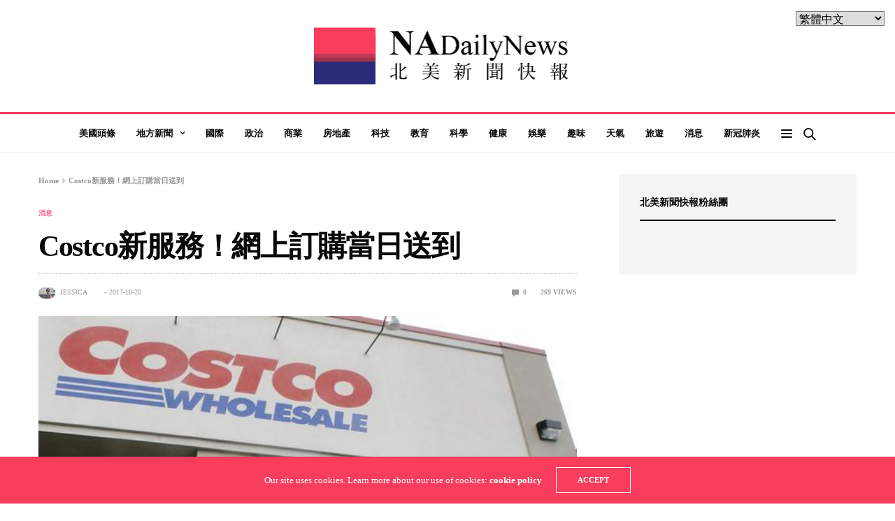

--- FILE ---
content_type: text/html; charset=UTF-8
request_url: https://nadailynews.com/4778/
body_size: 21378
content:
<!doctype html>
<html lang="zh-TW"
 xmlns:og="http://opengraphprotocol.org/schema/"
 xmlns:fb="http://www.facebook.com/2008/fbml">
<head>
	<meta charset="UTF-8">
	<meta name="viewport" content="width=device-width, initial-scale=1, maximum-scale=1, user-scalable=1">
	<link rel="profile" href="https://gmpg.org/xfn/11">
	<link rel="pingback" href="https://nadailynews.com/xmlrpc.php">
	<title>Costco新服務！網上訂購當日送到 &#8211; 北美新聞快報</title>
<meta name='robots' content='max-image-preview:large' />

<!-- Google Tag Manager for WordPress by gtm4wp.com -->
<script data-cfasync="false" data-pagespeed-no-defer type="text/javascript">
	var gtm4wp_datalayer_name = "dataLayer";
	var dataLayer = dataLayer || [];
</script>
<!-- End Google Tag Manager for WordPress by gtm4wp.com --><link rel='dns-prefetch' href='//stats.wp.com' />
<link rel='dns-prefetch' href='//v0.wordpress.com' />
<link rel='dns-prefetch' href='//jetpack.wordpress.com' />
<link rel='dns-prefetch' href='//s0.wp.com' />
<link rel='dns-prefetch' href='//public-api.wordpress.com' />
<link rel='dns-prefetch' href='//0.gravatar.com' />
<link rel='dns-prefetch' href='//1.gravatar.com' />
<link rel='dns-prefetch' href='//2.gravatar.com' />
<link rel="alternate" type="application/rss+xml" title="訂閱《北美新聞快報》&raquo; 資訊提供" href="https://nadailynews.com/feed/" />
<link rel="alternate" type="application/rss+xml" title="訂閱《北美新聞快報》&raquo; 留言的資訊提供" href="https://nadailynews.com/comments/feed/" />
<link rel="alternate" type="application/rss+xml" title="訂閱《北美新聞快報 》&raquo;〈Costco新服務！網上訂購當日送到〉留言的資訊提供" href="https://nadailynews.com/4778/feed/" />
			<meta property="og:title" content="Costco新服務！網上訂購當日送到" />
			<meta property="og:type" content="article" />
			<meta property="og:description" content="既Amazon跟Whole Food合作後，本週Costco也與Instacart合作，推出「當日配送」和「兩&hellip;" />
			<meta property="og:image" content="https://nadailynews.com/wp-content/uploads/2017/08/636396106104989497-AP-American-Express-Costco-Agreement.jpg" />
			<meta property="og:url" content="https://nadailynews.com/4778/" />
			<script type="text/javascript">
window._wpemojiSettings = {"baseUrl":"https:\/\/s.w.org\/images\/core\/emoji\/14.0.0\/72x72\/","ext":".png","svgUrl":"https:\/\/s.w.org\/images\/core\/emoji\/14.0.0\/svg\/","svgExt":".svg","source":{"concatemoji":"https:\/\/nadailynews.com\/wp-includes\/js\/wp-emoji-release.min.js?ver=31df82503b2bd7f2650226ad12b71cdd"}};
/*! This file is auto-generated */
!function(i,n){var o,s,e;function c(e){try{var t={supportTests:e,timestamp:(new Date).valueOf()};sessionStorage.setItem(o,JSON.stringify(t))}catch(e){}}function p(e,t,n){e.clearRect(0,0,e.canvas.width,e.canvas.height),e.fillText(t,0,0);var t=new Uint32Array(e.getImageData(0,0,e.canvas.width,e.canvas.height).data),r=(e.clearRect(0,0,e.canvas.width,e.canvas.height),e.fillText(n,0,0),new Uint32Array(e.getImageData(0,0,e.canvas.width,e.canvas.height).data));return t.every(function(e,t){return e===r[t]})}function u(e,t,n){switch(t){case"flag":return n(e,"\ud83c\udff3\ufe0f\u200d\u26a7\ufe0f","\ud83c\udff3\ufe0f\u200b\u26a7\ufe0f")?!1:!n(e,"\ud83c\uddfa\ud83c\uddf3","\ud83c\uddfa\u200b\ud83c\uddf3")&&!n(e,"\ud83c\udff4\udb40\udc67\udb40\udc62\udb40\udc65\udb40\udc6e\udb40\udc67\udb40\udc7f","\ud83c\udff4\u200b\udb40\udc67\u200b\udb40\udc62\u200b\udb40\udc65\u200b\udb40\udc6e\u200b\udb40\udc67\u200b\udb40\udc7f");case"emoji":return!n(e,"\ud83e\udef1\ud83c\udffb\u200d\ud83e\udef2\ud83c\udfff","\ud83e\udef1\ud83c\udffb\u200b\ud83e\udef2\ud83c\udfff")}return!1}function f(e,t,n){var r="undefined"!=typeof WorkerGlobalScope&&self instanceof WorkerGlobalScope?new OffscreenCanvas(300,150):i.createElement("canvas"),a=r.getContext("2d",{willReadFrequently:!0}),o=(a.textBaseline="top",a.font="600 32px Arial",{});return e.forEach(function(e){o[e]=t(a,e,n)}),o}function t(e){var t=i.createElement("script");t.src=e,t.defer=!0,i.head.appendChild(t)}"undefined"!=typeof Promise&&(o="wpEmojiSettingsSupports",s=["flag","emoji"],n.supports={everything:!0,everythingExceptFlag:!0},e=new Promise(function(e){i.addEventListener("DOMContentLoaded",e,{once:!0})}),new Promise(function(t){var n=function(){try{var e=JSON.parse(sessionStorage.getItem(o));if("object"==typeof e&&"number"==typeof e.timestamp&&(new Date).valueOf()<e.timestamp+604800&&"object"==typeof e.supportTests)return e.supportTests}catch(e){}return null}();if(!n){if("undefined"!=typeof Worker&&"undefined"!=typeof OffscreenCanvas&&"undefined"!=typeof URL&&URL.createObjectURL&&"undefined"!=typeof Blob)try{var e="postMessage("+f.toString()+"("+[JSON.stringify(s),u.toString(),p.toString()].join(",")+"));",r=new Blob([e],{type:"text/javascript"}),a=new Worker(URL.createObjectURL(r),{name:"wpTestEmojiSupports"});return void(a.onmessage=function(e){c(n=e.data),a.terminate(),t(n)})}catch(e){}c(n=f(s,u,p))}t(n)}).then(function(e){for(var t in e)n.supports[t]=e[t],n.supports.everything=n.supports.everything&&n.supports[t],"flag"!==t&&(n.supports.everythingExceptFlag=n.supports.everythingExceptFlag&&n.supports[t]);n.supports.everythingExceptFlag=n.supports.everythingExceptFlag&&!n.supports.flag,n.DOMReady=!1,n.readyCallback=function(){n.DOMReady=!0}}).then(function(){return e}).then(function(){var e;n.supports.everything||(n.readyCallback(),(e=n.source||{}).concatemoji?t(e.concatemoji):e.wpemoji&&e.twemoji&&(t(e.twemoji),t(e.wpemoji)))}))}((window,document),window._wpemojiSettings);
</script>
<style type="text/css">
img.wp-smiley,
img.emoji {
	display: inline !important;
	border: none !important;
	box-shadow: none !important;
	height: 1em !important;
	width: 1em !important;
	margin: 0 0.07em !important;
	vertical-align: -0.1em !important;
	background: none !important;
	padding: 0 !important;
}
</style>
	<link rel='stylesheet' id='wp-block-library-css' href='https://nadailynews.com/wp-includes/css/dist/block-library/style.min.css?ver=31df82503b2bd7f2650226ad12b71cdd' media='all' />
<style id='wp-block-library-inline-css' type='text/css'>
.has-text-align-justify{text-align:justify;}
</style>
<link rel='stylesheet' id='jetpack-videopress-video-block-view-css' href='https://nadailynews.com/wp-content/plugins/jetpack/jetpack_vendor/automattic/jetpack-videopress/build/block-editor/blocks/video/view.css?minify=false&#038;ver=34ae973733627b74a14e' media='all' />
<link rel='stylesheet' id='mediaelement-css' href='https://nadailynews.com/wp-includes/js/mediaelement/mediaelementplayer-legacy.min.css?ver=4.2.17' media='all' />
<link rel='stylesheet' id='wp-mediaelement-css' href='https://nadailynews.com/wp-includes/js/mediaelement/wp-mediaelement.min.css?ver=31df82503b2bd7f2650226ad12b71cdd' media='all' />
<style id='classic-theme-styles-inline-css' type='text/css'>
/*! This file is auto-generated */
.wp-block-button__link{color:#fff;background-color:#32373c;border-radius:9999px;box-shadow:none;text-decoration:none;padding:calc(.667em + 2px) calc(1.333em + 2px);font-size:1.125em}.wp-block-file__button{background:#32373c;color:#fff;text-decoration:none}
</style>
<style id='global-styles-inline-css' type='text/css'>
body{--wp--preset--color--black: #000000;--wp--preset--color--cyan-bluish-gray: #abb8c3;--wp--preset--color--white: #ffffff;--wp--preset--color--pale-pink: #f78da7;--wp--preset--color--vivid-red: #cf2e2e;--wp--preset--color--luminous-vivid-orange: #ff6900;--wp--preset--color--luminous-vivid-amber: #fcb900;--wp--preset--color--light-green-cyan: #7bdcb5;--wp--preset--color--vivid-green-cyan: #00d084;--wp--preset--color--pale-cyan-blue: #8ed1fc;--wp--preset--color--vivid-cyan-blue: #0693e3;--wp--preset--color--vivid-purple: #9b51e0;--wp--preset--color--thb-accent: #f93d5d;--wp--preset--gradient--vivid-cyan-blue-to-vivid-purple: linear-gradient(135deg,rgba(6,147,227,1) 0%,rgb(155,81,224) 100%);--wp--preset--gradient--light-green-cyan-to-vivid-green-cyan: linear-gradient(135deg,rgb(122,220,180) 0%,rgb(0,208,130) 100%);--wp--preset--gradient--luminous-vivid-amber-to-luminous-vivid-orange: linear-gradient(135deg,rgba(252,185,0,1) 0%,rgba(255,105,0,1) 100%);--wp--preset--gradient--luminous-vivid-orange-to-vivid-red: linear-gradient(135deg,rgba(255,105,0,1) 0%,rgb(207,46,46) 100%);--wp--preset--gradient--very-light-gray-to-cyan-bluish-gray: linear-gradient(135deg,rgb(238,238,238) 0%,rgb(169,184,195) 100%);--wp--preset--gradient--cool-to-warm-spectrum: linear-gradient(135deg,rgb(74,234,220) 0%,rgb(151,120,209) 20%,rgb(207,42,186) 40%,rgb(238,44,130) 60%,rgb(251,105,98) 80%,rgb(254,248,76) 100%);--wp--preset--gradient--blush-light-purple: linear-gradient(135deg,rgb(255,206,236) 0%,rgb(152,150,240) 100%);--wp--preset--gradient--blush-bordeaux: linear-gradient(135deg,rgb(254,205,165) 0%,rgb(254,45,45) 50%,rgb(107,0,62) 100%);--wp--preset--gradient--luminous-dusk: linear-gradient(135deg,rgb(255,203,112) 0%,rgb(199,81,192) 50%,rgb(65,88,208) 100%);--wp--preset--gradient--pale-ocean: linear-gradient(135deg,rgb(255,245,203) 0%,rgb(182,227,212) 50%,rgb(51,167,181) 100%);--wp--preset--gradient--electric-grass: linear-gradient(135deg,rgb(202,248,128) 0%,rgb(113,206,126) 100%);--wp--preset--gradient--midnight: linear-gradient(135deg,rgb(2,3,129) 0%,rgb(40,116,252) 100%);--wp--preset--font-size--small: 13px;--wp--preset--font-size--medium: 20px;--wp--preset--font-size--large: 36px;--wp--preset--font-size--x-large: 42px;--wp--preset--spacing--20: 0.44rem;--wp--preset--spacing--30: 0.67rem;--wp--preset--spacing--40: 1rem;--wp--preset--spacing--50: 1.5rem;--wp--preset--spacing--60: 2.25rem;--wp--preset--spacing--70: 3.38rem;--wp--preset--spacing--80: 5.06rem;--wp--preset--shadow--natural: 6px 6px 9px rgba(0, 0, 0, 0.2);--wp--preset--shadow--deep: 12px 12px 50px rgba(0, 0, 0, 0.4);--wp--preset--shadow--sharp: 6px 6px 0px rgba(0, 0, 0, 0.2);--wp--preset--shadow--outlined: 6px 6px 0px -3px rgba(255, 255, 255, 1), 6px 6px rgba(0, 0, 0, 1);--wp--preset--shadow--crisp: 6px 6px 0px rgba(0, 0, 0, 1);}:where(.is-layout-flex){gap: 0.5em;}:where(.is-layout-grid){gap: 0.5em;}body .is-layout-flow > .alignleft{float: left;margin-inline-start: 0;margin-inline-end: 2em;}body .is-layout-flow > .alignright{float: right;margin-inline-start: 2em;margin-inline-end: 0;}body .is-layout-flow > .aligncenter{margin-left: auto !important;margin-right: auto !important;}body .is-layout-constrained > .alignleft{float: left;margin-inline-start: 0;margin-inline-end: 2em;}body .is-layout-constrained > .alignright{float: right;margin-inline-start: 2em;margin-inline-end: 0;}body .is-layout-constrained > .aligncenter{margin-left: auto !important;margin-right: auto !important;}body .is-layout-constrained > :where(:not(.alignleft):not(.alignright):not(.alignfull)){max-width: var(--wp--style--global--content-size);margin-left: auto !important;margin-right: auto !important;}body .is-layout-constrained > .alignwide{max-width: var(--wp--style--global--wide-size);}body .is-layout-flex{display: flex;}body .is-layout-flex{flex-wrap: wrap;align-items: center;}body .is-layout-flex > *{margin: 0;}body .is-layout-grid{display: grid;}body .is-layout-grid > *{margin: 0;}:where(.wp-block-columns.is-layout-flex){gap: 2em;}:where(.wp-block-columns.is-layout-grid){gap: 2em;}:where(.wp-block-post-template.is-layout-flex){gap: 1.25em;}:where(.wp-block-post-template.is-layout-grid){gap: 1.25em;}.has-black-color{color: var(--wp--preset--color--black) !important;}.has-cyan-bluish-gray-color{color: var(--wp--preset--color--cyan-bluish-gray) !important;}.has-white-color{color: var(--wp--preset--color--white) !important;}.has-pale-pink-color{color: var(--wp--preset--color--pale-pink) !important;}.has-vivid-red-color{color: var(--wp--preset--color--vivid-red) !important;}.has-luminous-vivid-orange-color{color: var(--wp--preset--color--luminous-vivid-orange) !important;}.has-luminous-vivid-amber-color{color: var(--wp--preset--color--luminous-vivid-amber) !important;}.has-light-green-cyan-color{color: var(--wp--preset--color--light-green-cyan) !important;}.has-vivid-green-cyan-color{color: var(--wp--preset--color--vivid-green-cyan) !important;}.has-pale-cyan-blue-color{color: var(--wp--preset--color--pale-cyan-blue) !important;}.has-vivid-cyan-blue-color{color: var(--wp--preset--color--vivid-cyan-blue) !important;}.has-vivid-purple-color{color: var(--wp--preset--color--vivid-purple) !important;}.has-black-background-color{background-color: var(--wp--preset--color--black) !important;}.has-cyan-bluish-gray-background-color{background-color: var(--wp--preset--color--cyan-bluish-gray) !important;}.has-white-background-color{background-color: var(--wp--preset--color--white) !important;}.has-pale-pink-background-color{background-color: var(--wp--preset--color--pale-pink) !important;}.has-vivid-red-background-color{background-color: var(--wp--preset--color--vivid-red) !important;}.has-luminous-vivid-orange-background-color{background-color: var(--wp--preset--color--luminous-vivid-orange) !important;}.has-luminous-vivid-amber-background-color{background-color: var(--wp--preset--color--luminous-vivid-amber) !important;}.has-light-green-cyan-background-color{background-color: var(--wp--preset--color--light-green-cyan) !important;}.has-vivid-green-cyan-background-color{background-color: var(--wp--preset--color--vivid-green-cyan) !important;}.has-pale-cyan-blue-background-color{background-color: var(--wp--preset--color--pale-cyan-blue) !important;}.has-vivid-cyan-blue-background-color{background-color: var(--wp--preset--color--vivid-cyan-blue) !important;}.has-vivid-purple-background-color{background-color: var(--wp--preset--color--vivid-purple) !important;}.has-black-border-color{border-color: var(--wp--preset--color--black) !important;}.has-cyan-bluish-gray-border-color{border-color: var(--wp--preset--color--cyan-bluish-gray) !important;}.has-white-border-color{border-color: var(--wp--preset--color--white) !important;}.has-pale-pink-border-color{border-color: var(--wp--preset--color--pale-pink) !important;}.has-vivid-red-border-color{border-color: var(--wp--preset--color--vivid-red) !important;}.has-luminous-vivid-orange-border-color{border-color: var(--wp--preset--color--luminous-vivid-orange) !important;}.has-luminous-vivid-amber-border-color{border-color: var(--wp--preset--color--luminous-vivid-amber) !important;}.has-light-green-cyan-border-color{border-color: var(--wp--preset--color--light-green-cyan) !important;}.has-vivid-green-cyan-border-color{border-color: var(--wp--preset--color--vivid-green-cyan) !important;}.has-pale-cyan-blue-border-color{border-color: var(--wp--preset--color--pale-cyan-blue) !important;}.has-vivid-cyan-blue-border-color{border-color: var(--wp--preset--color--vivid-cyan-blue) !important;}.has-vivid-purple-border-color{border-color: var(--wp--preset--color--vivid-purple) !important;}.has-vivid-cyan-blue-to-vivid-purple-gradient-background{background: var(--wp--preset--gradient--vivid-cyan-blue-to-vivid-purple) !important;}.has-light-green-cyan-to-vivid-green-cyan-gradient-background{background: var(--wp--preset--gradient--light-green-cyan-to-vivid-green-cyan) !important;}.has-luminous-vivid-amber-to-luminous-vivid-orange-gradient-background{background: var(--wp--preset--gradient--luminous-vivid-amber-to-luminous-vivid-orange) !important;}.has-luminous-vivid-orange-to-vivid-red-gradient-background{background: var(--wp--preset--gradient--luminous-vivid-orange-to-vivid-red) !important;}.has-very-light-gray-to-cyan-bluish-gray-gradient-background{background: var(--wp--preset--gradient--very-light-gray-to-cyan-bluish-gray) !important;}.has-cool-to-warm-spectrum-gradient-background{background: var(--wp--preset--gradient--cool-to-warm-spectrum) !important;}.has-blush-light-purple-gradient-background{background: var(--wp--preset--gradient--blush-light-purple) !important;}.has-blush-bordeaux-gradient-background{background: var(--wp--preset--gradient--blush-bordeaux) !important;}.has-luminous-dusk-gradient-background{background: var(--wp--preset--gradient--luminous-dusk) !important;}.has-pale-ocean-gradient-background{background: var(--wp--preset--gradient--pale-ocean) !important;}.has-electric-grass-gradient-background{background: var(--wp--preset--gradient--electric-grass) !important;}.has-midnight-gradient-background{background: var(--wp--preset--gradient--midnight) !important;}.has-small-font-size{font-size: var(--wp--preset--font-size--small) !important;}.has-medium-font-size{font-size: var(--wp--preset--font-size--medium) !important;}.has-large-font-size{font-size: var(--wp--preset--font-size--large) !important;}.has-x-large-font-size{font-size: var(--wp--preset--font-size--x-large) !important;}
.wp-block-navigation a:where(:not(.wp-element-button)){color: inherit;}
:where(.wp-block-post-template.is-layout-flex){gap: 1.25em;}:where(.wp-block-post-template.is-layout-grid){gap: 1.25em;}
:where(.wp-block-columns.is-layout-flex){gap: 2em;}:where(.wp-block-columns.is-layout-grid){gap: 2em;}
.wp-block-pullquote{font-size: 1.5em;line-height: 1.6;}
</style>
<link rel='stylesheet' id='essential-grid-plugin-settings-css' href='https://nadailynews.com/wp-content/plugins/essential-grid/public/assets/css/settings.css?ver=2.3.6' media='all' />
<link rel='stylesheet' id='tp-fontello-css' href='https://nadailynews.com/wp-content/plugins/essential-grid/public/assets/font/fontello/css/fontello.css?ver=2.3.6' media='all' />
<link rel='stylesheet' id='ppress-frontend-css' href='https://nadailynews.com/wp-content/plugins/wp-user-avatar/assets/css/frontend.min.css?ver=3.1.4' media='all' />
<link rel='stylesheet' id='ppress-flatpickr-css' href='https://nadailynews.com/wp-content/plugins/wp-user-avatar/assets/flatpickr/flatpickr.min.css?ver=3.1.4' media='all' />
<link rel='stylesheet' id='ppress-select2-css' href='https://nadailynews.com/wp-content/plugins/wp-user-avatar/assets/select2/select2.min.css?ver=31df82503b2bd7f2650226ad12b71cdd' media='all' />
<link rel='stylesheet' id='thb-fa-css' href='https://nadailynews.com/wp-content/themes/goodlife-wp/assets/css/font-awesome.min.css?ver=4.7.0' media='all' />
<link rel='stylesheet' id='thb-app-css' href='https://nadailynews.com/wp-content/themes/goodlife-wp/assets/css/app.css?ver=4.1.7.2' media='all' />
<style id='thb-app-inline-css' type='text/css'>
body {font-family:Karla;}h1, h2, h3, h4, h5, h6 {font-family:Poppins;}.subheader ul {}@media only screen and (min-width:48.063em) {.header {}}.header {}@media only screen and (min-width:64.063em) {.header .logo .logoimg {max-height:100px;}}@media only screen and (max-width:64.063em) {.header .logo .logoimg {max-height:;}}@media only screen and (min-width:64.063em) {.subheader.fixed .logo .logolink .logoimg {max-height:50px;}}a:hover, .menu-holder ul li.menu-item-mega-parent .thb_mega_menu_holder .thb_mega_menu li.active a,.menu-holder ul li.sfHover > a, .subcategory_container .thb-sibling-categories li a:hover,label small, .more-link, .comment-respond .comment-reply-title small a, .btn.accent-transparent, .button.accent-transparent, input[type=submit].accent-transparent, .category_title.search span, .video_playlist .video_play.video-active .post-title h6, .menu-holder.dark ul li .sub-menu a:hover, .menu-holder.dark ul.sf-menu > li > a:hover, .post .post-bottom-meta a:hover,.thb-title-color-hover .post .post-title .entry-title a:hover,.btn.accent-border, .button.accent-border, input[type=submit].accent-border {color:#f93d5d;}ul.point-list li:before, ol.point-list li:before, .post .article-tags .tags-title, .post.post-overlay .post-gallery .counts,.post-review ul li .progress span, .post-review .average, .category-title.style1 .category-header, .widget.widget_topreviews .style1 li .progress, .btn.black:hover, .button.black:hover, input[type=submit].black:hover, .btn.white:hover, .button.white:hover, input[type=submit].white:hover, .btn.accent:hover, .button.accent:hover, input[type=submit].accent:hover, .btn.accent-transparent:hover, .button.accent-transparent:hover, input[type=submit].accent-transparent:hover, #scroll_totop:hover, .subheader.fixed > .row .progress, #mobile-menu.style2, .thb-cookie-bar,.btn.accent-fill, .button.accent-fill, input[type=submit].accent-fill {background-color:#f93d5d;}.plyr__control--overlaid,.plyr--video .plyr__control.plyr__tab-focus, .plyr--video .plyr__control:hover, .plyr--video .plyr__control[aria-expanded=true] {background:#f93d5d;}.plyr--full-ui input[type=range] {color:#f93d5d;}.menu-holder ul li.menu-item-mega-parent .thb_mega_menu_holder, .btn.black:hover, .button.black:hover, input[type=submit].black:hover, .btn.accent, .button.accent, input[type=submit].accent, .btn.white:hover, .button.white:hover, input[type=submit].white:hover, .btn.accent:hover, .button.accent:hover, input[type=submit].accent:hover, .btn.accent-transparent, .button.accent-transparent, input[type=submit].accent-transparent,.quick_search .quick_searchform,.btn.accent-border, .button.accent-border, input[type=submit].accent-border,.btn.accent-fill, .button.accent-fill, input[type=submit].accent-fill {border-color:#f93d5d;}.btn.accent-fill:hover, .button.accent-fill:hover, input[type=submit].accent-fill:hover {border-color:#e53856;background-color:#e53856;}.quick_search .quick_searchform input[type="submit"] {background:rgba(249,61,93, .1);}.quick_search .quick_searchform:after {border-bottom-color:#f93d5d;}.quick_search .quick_searchform input[type="submit"]:hover {background:rgba(249,61,93, .2);}.post .article-tags .tags-title:after {border-left-color:#f93d5d;}.rtl .post .article-tags .tags-title:after {border-right-color:#f93d5d;}.circle_rating .circle_perc {stroke:#f93d5d;}.header .quick_search.active .quick_search_icon,.menu-right-content .quick_search.active .quick_search_icon,.post .post-bottom-meta a:hover .comment_icon,.btn.accent-border .thb-next-arrow,.button.accent-border .thb-next-arrow,input[type=submit].accent-border .thb-next-arrow,.btn.accent-transparent .thb-next-arrow,.button.accent-transparent .thb-next-arrow,input[type=submit].accent-transparent .thb-next-arrow {fill:#f93d5d;}.post .post-content p a {border-color:#ff5c8c;-moz-box-shadow:inset 0 -5px 0 #ff5c8c;-webkit-box-shadow:inset 0 -5px 0 #ff5c8c;box-shadow:inset 0 -5px 0 #ff5c8c;}.post.carousel-listing.slick-current:after {-moz-box-shadow:inset 0 4px 0 0 #f93d5d;-webkit-box-shadow:inset 0 4px 0 0 #f93d5d;box-shadow:inset 0 4px 0 0 #f93d5d;}.post .post-content p a:hover {background:#ff5c8c;}input[type="submit"],submit,.button,.btn {}.post .post-bottom-meta {}.post .post-category {}.widget > strong {}h1,.h1 {}h2 {}h3 {}h4 {}h5 {}h6 {}.post .post-title h1 {}.menu-holder ul.sf-menu > li > a {}.menu-holder ul.sf-menu > li > a {}.menu-holder ul li .sub-menu li a,.menu-holder ul li.menu-item-mega-parent .thb_mega_menu_holder .thb_mega_menu li > a {}.menu-holder ul li .sub-menu li a,.menu-holder ul li.menu-item-mega-parent .thb_mega_menu_holder .thb_mega_menu li > a {}.mobile-menu li a {}.mobile-menu li a {}.mobile-menu .sub-menu li a {}.mobile-menu .sub-menu li a {}.header .menu-holder ul.sf-menu > li.menu-item-category-6 > a:hover,.menu-holder.style1 ul.sf-menu > li.menu-item-category-6 > a:hover,.menu-holder ul li.menu-item-mega-parent .thb_mega_menu_holder .thb_mega_menu li.menu-item-category-6 > a:hover,.menu-holder ul li.menu-item-mega-parent .thb_mega_menu_holder .thb_mega_menu li.menu-item-category-6.active > a,.menu-holder ul li .sub-menu li.menu-item-category-6 > a:hover,.post .single_category_title.category-link-6 {color:#d89522;}.menu-holder ul.sf-menu > li.menu-item-category-6 > a + .thb_mega_menu_holder {border-color:#d89522;}.post .single_category_title.category-boxed-link-6.boxed-link,.category_title.cat-6:before,.category-title.style1 .category-header.cat-6,.category_title.style3.cat-6 h4:before {background-color:#d89522;}.post.carousel-style2[data-catid="6"]:hover {background-color:#d89522;}.header .menu-holder ul.sf-menu > li.menu-item-category-15 > a:hover,.menu-holder.style1 ul.sf-menu > li.menu-item-category-15 > a:hover,.menu-holder ul li.menu-item-mega-parent .thb_mega_menu_holder .thb_mega_menu li.menu-item-category-15 > a:hover,.menu-holder ul li.menu-item-mega-parent .thb_mega_menu_holder .thb_mega_menu li.menu-item-category-15.active > a,.menu-holder ul li .sub-menu li.menu-item-category-15 > a:hover,.post .single_category_title.category-link-15 {color:#81d742;}.menu-holder ul.sf-menu > li.menu-item-category-15 > a + .thb_mega_menu_holder {border-color:#81d742;}.post .single_category_title.category-boxed-link-15.boxed-link,.category_title.cat-15:before,.category-title.style1 .category-header.cat-15,.category_title.style3.cat-15 h4:before {background-color:#81d742;}.post.carousel-style2[data-catid="15"]:hover {background-color:#81d742;}.header .menu-holder ul.sf-menu > li.menu-item-category-5 > a:hover,.menu-holder.style1 ul.sf-menu > li.menu-item-category-5 > a:hover,.menu-holder ul li.menu-item-mega-parent .thb_mega_menu_holder .thb_mega_menu li.menu-item-category-5 > a:hover,.menu-holder ul li.menu-item-mega-parent .thb_mega_menu_holder .thb_mega_menu li.menu-item-category-5.active > a,.menu-holder ul li .sub-menu li.menu-item-category-5 > a:hover,.post .single_category_title.category-link-5 {color:#4b0fbc;}.menu-holder ul.sf-menu > li.menu-item-category-5 > a + .thb_mega_menu_holder {border-color:#4b0fbc;}.post .single_category_title.category-boxed-link-5.boxed-link,.category_title.cat-5:before,.category-title.style1 .category-header.cat-5,.category_title.style3.cat-5 h4:before {background-color:#4b0fbc;}.post.carousel-style2[data-catid="5"]:hover {background-color:#4b0fbc;}.header .menu-holder ul.sf-menu > li.menu-item-category-8 > a:hover,.menu-holder.style1 ul.sf-menu > li.menu-item-category-8 > a:hover,.menu-holder ul li.menu-item-mega-parent .thb_mega_menu_holder .thb_mega_menu li.menu-item-category-8 > a:hover,.menu-holder ul li.menu-item-mega-parent .thb_mega_menu_holder .thb_mega_menu li.menu-item-category-8.active > a,.menu-holder ul li .sub-menu li.menu-item-category-8 > a:hover,.post .single_category_title.category-link-8 {color:#aebf2b;}.menu-holder ul.sf-menu > li.menu-item-category-8 > a + .thb_mega_menu_holder {border-color:#aebf2b;}.post .single_category_title.category-boxed-link-8.boxed-link,.category_title.cat-8:before,.category-title.style1 .category-header.cat-8,.category_title.style3.cat-8 h4:before {background-color:#aebf2b;}.post.carousel-style2[data-catid="8"]:hover {background-color:#aebf2b;}.header .menu-holder ul.sf-menu > li.menu-item-category-2 > a:hover,.menu-holder.style1 ul.sf-menu > li.menu-item-category-2 > a:hover,.menu-holder ul li.menu-item-mega-parent .thb_mega_menu_holder .thb_mega_menu li.menu-item-category-2 > a:hover,.menu-holder ul li.menu-item-mega-parent .thb_mega_menu_holder .thb_mega_menu li.menu-item-category-2.active > a,.menu-holder ul li .sub-menu li.menu-item-category-2 > a:hover,.post .single_category_title.category-link-2 {color:#a5294e;}.menu-holder ul.sf-menu > li.menu-item-category-2 > a + .thb_mega_menu_holder {border-color:#a5294e;}.post .single_category_title.category-boxed-link-2.boxed-link,.category_title.cat-2:before,.category-title.style1 .category-header.cat-2,.category_title.style3.cat-2 h4:before {background-color:#a5294e;}.post.carousel-style2[data-catid="2"]:hover {background-color:#a5294e;}.header .menu-holder ul.sf-menu > li.menu-item-category-11 > a:hover,.menu-holder.style1 ul.sf-menu > li.menu-item-category-11 > a:hover,.menu-holder ul li.menu-item-mega-parent .thb_mega_menu_holder .thb_mega_menu li.menu-item-category-11 > a:hover,.menu-holder ul li.menu-item-mega-parent .thb_mega_menu_holder .thb_mega_menu li.menu-item-category-11.active > a,.menu-holder ul li .sub-menu li.menu-item-category-11 > a:hover,.post .single_category_title.category-link-11 {color:#34a862;}.menu-holder ul.sf-menu > li.menu-item-category-11 > a + .thb_mega_menu_holder {border-color:#34a862;}.post .single_category_title.category-boxed-link-11.boxed-link,.category_title.cat-11:before,.category-title.style1 .category-header.cat-11,.category_title.style3.cat-11 h4:before {background-color:#34a862;}.post.carousel-style2[data-catid="11"]:hover {background-color:#34a862;}.header .menu-holder ul.sf-menu > li.menu-item-category-9 > a:hover,.menu-holder.style1 ul.sf-menu > li.menu-item-category-9 > a:hover,.menu-holder ul li.menu-item-mega-parent .thb_mega_menu_holder .thb_mega_menu li.menu-item-category-9 > a:hover,.menu-holder ul li.menu-item-mega-parent .thb_mega_menu_holder .thb_mega_menu li.menu-item-category-9.active > a,.menu-holder ul li .sub-menu li.menu-item-category-9 > a:hover,.post .single_category_title.category-link-9 {color:#f9669c;}.menu-holder ul.sf-menu > li.menu-item-category-9 > a + .thb_mega_menu_holder {border-color:#f9669c;}.post .single_category_title.category-boxed-link-9.boxed-link,.category_title.cat-9:before,.category-title.style1 .category-header.cat-9,.category_title.style3.cat-9 h4:before {background-color:#f9669c;}.post.carousel-style2[data-catid="9"]:hover {background-color:#f9669c;}.header .menu-holder ul.sf-menu > li.menu-item-category-12 > a:hover,.menu-holder.style1 ul.sf-menu > li.menu-item-category-12 > a:hover,.menu-holder ul li.menu-item-mega-parent .thb_mega_menu_holder .thb_mega_menu li.menu-item-category-12 > a:hover,.menu-holder ul li.menu-item-mega-parent .thb_mega_menu_holder .thb_mega_menu li.menu-item-category-12.active > a,.menu-holder ul li .sub-menu li.menu-item-category-12 > a:hover,.post .single_category_title.category-link-12 {color:#26daff;}.menu-holder ul.sf-menu > li.menu-item-category-12 > a + .thb_mega_menu_holder {border-color:#26daff;}.post .single_category_title.category-boxed-link-12.boxed-link,.category_title.cat-12:before,.category-title.style1 .category-header.cat-12,.category_title.style3.cat-12 h4:before {background-color:#26daff;}.post.carousel-style2[data-catid="12"]:hover {background-color:#26daff;}.header .menu-holder ul.sf-menu > li.menu-item-category-3 > a:hover,.menu-holder.style1 ul.sf-menu > li.menu-item-category-3 > a:hover,.menu-holder ul li.menu-item-mega-parent .thb_mega_menu_holder .thb_mega_menu li.menu-item-category-3 > a:hover,.menu-holder ul li.menu-item-mega-parent .thb_mega_menu_holder .thb_mega_menu li.menu-item-category-3.active > a,.menu-holder ul li .sub-menu li.menu-item-category-3 > a:hover,.post .single_category_title.category-link-3 {color:#1933a8;}.menu-holder ul.sf-menu > li.menu-item-category-3 > a + .thb_mega_menu_holder {border-color:#1933a8;}.post .single_category_title.category-boxed-link-3.boxed-link,.category_title.cat-3:before,.category-title.style1 .category-header.cat-3,.category_title.style3.cat-3 h4:before {background-color:#1933a8;}.post.carousel-style2[data-catid="3"]:hover {background-color:#1933a8;}.header .menu-holder ul.sf-menu > li.menu-item-category-7 > a:hover,.menu-holder.style1 ul.sf-menu > li.menu-item-category-7 > a:hover,.menu-holder ul li.menu-item-mega-parent .thb_mega_menu_holder .thb_mega_menu li.menu-item-category-7 > a:hover,.menu-holder ul li.menu-item-mega-parent .thb_mega_menu_holder .thb_mega_menu li.menu-item-category-7.active > a,.menu-holder ul li .sub-menu li.menu-item-category-7 > a:hover,.post .single_category_title.category-link-7 {color:#f26371;}.menu-holder ul.sf-menu > li.menu-item-category-7 > a + .thb_mega_menu_holder {border-color:#f26371;}.post .single_category_title.category-boxed-link-7.boxed-link,.category_title.cat-7:before,.category-title.style1 .category-header.cat-7,.category_title.style3.cat-7 h4:before {background-color:#f26371;}.post.carousel-style2[data-catid="7"]:hover {background-color:#f26371;}.header .menu-holder ul.sf-menu > li.menu-item-category-4 > a:hover,.menu-holder.style1 ul.sf-menu > li.menu-item-category-4 > a:hover,.menu-holder ul li.menu-item-mega-parent .thb_mega_menu_holder .thb_mega_menu li.menu-item-category-4 > a:hover,.menu-holder ul li.menu-item-mega-parent .thb_mega_menu_holder .thb_mega_menu li.menu-item-category-4.active > a,.menu-holder ul li .sub-menu li.menu-item-category-4 > a:hover,.post .single_category_title.category-link-4 {color:#f45d3f;}.menu-holder ul.sf-menu > li.menu-item-category-4 > a + .thb_mega_menu_holder {border-color:#f45d3f;}.post .single_category_title.category-boxed-link-4.boxed-link,.category_title.cat-4:before,.category-title.style1 .category-header.cat-4,.category_title.style3.cat-4 h4:before {background-color:#f45d3f;}.post.carousel-style2[data-catid="4"]:hover {background-color:#f45d3f;}#subfooter {}@media only screen and (min-width:48.063em) {#subfooter .logolink .logoimg {max-height:;}}.category figure.post-gallery img.size-goodlife-latest-2x{min-height:206px;}.header.style2 .menu-holder {border-top:3px solid #f93d5d !important}.subheader.fixed.light {border-bottom:3px solid #46379f !important}@media screen and (max-width:1025px){.header .logo img.logoimg{display:none;}.header .logolink {display:block;width:348px;height:50px;background:no-repeat url("https://nadailynews.com/wp-content/uploads/2017/08/logo-horizontal-small-2.png") 0 center;background-size:auto 100%;}.header.style2.light{border-bottom:3px solid #46379f !important}}@media screen and (max-width:640px){.header .logolink {background:no-repeat url("https://nadailynews.com/wp-content/uploads/2017/08/logo-horizontal-small-2.png") 0 center;background-size:auto 80%;}}
</style>
<link rel='stylesheet' id='style-css' href='https://nadailynews.com/wp-content/themes/goodlife-wp-child/style.css?ver=4.1.7.2' media='all' />
<style id='jetpack_facebook_likebox-inline-css' type='text/css'>
.widget_facebook_likebox {
	overflow: hidden;
}

</style>
<link rel='stylesheet' id='social-logos-css' href='https://nadailynews.com/wp-content/plugins/jetpack/_inc/social-logos/social-logos.min.css?ver=12.4.1' media='all' />
<link rel='stylesheet' id='jetpack_css-css' href='https://nadailynews.com/wp-content/plugins/jetpack/css/jetpack.css?ver=12.4.1' media='all' />
<script type='text/javascript' id='jetpack_related-posts-js-extra'>
/* <![CDATA[ */
var related_posts_js_options = {"post_heading":"h4"};
/* ]]> */
</script>
<script src='https://nadailynews.com/wp-content/plugins/jetpack/_inc/build/related-posts/related-posts.min.js?ver=20211209' id='jetpack_related-posts-js'></script>
<script src='https://nadailynews.com/wp-includes/js/jquery/jquery.min.js?ver=3.7.0' id='jquery-core-js'></script>
<script src='https://nadailynews.com/wp-includes/js/jquery/jquery-migrate.min.js?ver=3.4.1' id='jquery-migrate-js'></script>
<script type='text/javascript' id='zxcvbn-async-js-extra'>
/* <![CDATA[ */
var _zxcvbnSettings = {"src":"https:\/\/nadailynews.com\/wp-includes\/js\/zxcvbn.min.js"};
/* ]]> */
</script>
<script src='https://nadailynews.com/wp-includes/js/zxcvbn-async.min.js?ver=1.0' id='zxcvbn-async-js'></script>
<script src='https://nadailynews.com/wp-content/plugins/wp-user-avatar/assets/flatpickr/flatpickr.min.js?ver=31df82503b2bd7f2650226ad12b71cdd' id='ppress-flatpickr-js'></script>
<script src='https://nadailynews.com/wp-content/plugins/wp-user-avatar/assets/select2/select2.min.js?ver=31df82503b2bd7f2650226ad12b71cdd' id='ppress-select2-js'></script>
<link rel="https://api.w.org/" href="https://nadailynews.com/wp-json/" /><link rel="alternate" type="application/json" href="https://nadailynews.com/wp-json/wp/v2/posts/4778" /><link rel="EditURI" type="application/rsd+xml" title="RSD" href="https://nadailynews.com/xmlrpc.php?rsd" />

<link rel="canonical" href="https://nadailynews.com/4778/" />
<link rel='shortlink' href='https://wp.me/p93zth-1f4' />
<link rel="alternate" type="application/json+oembed" href="https://nadailynews.com/wp-json/oembed/1.0/embed?url=https%3A%2F%2Fnadailynews.com%2F4778%2F" />
<meta property="fb:app_id" content="2146103848957293"/><style type="text/css">0</style><meta property="og:locale" content="en_US" />
<meta property="og:locale:alternate" content="en_US" />
<meta property="og:site_name" content="北美新聞快報" />
<meta property="og:title" content="Costco新服務！網上訂購當日送到" />
<meta property="og:url" content="https://nadailynews.com/4778/" />
<meta property="og:description" content="既Amazon跟Whole Food合作後，本週Costco也與Instacart合作，推出「當日配送」和「兩&amp;hellip;" />
<meta property="og:type" content="Article" />
	<style>img#wpstats{display:none}</style>
		
<!-- Google Tag Manager for WordPress by gtm4wp.com -->
<!-- GTM Container placement set to footer -->
<script data-cfasync="false" data-pagespeed-no-defer type="text/javascript">
	const console_cmd = console.warn || console.log;
	var dataLayer_content = {"pagePostType":"post","pagePostType2":"single-post","pageCategory":["new"],"pagePostAuthor":"Jessica"};
	dataLayer.push( dataLayer_content );
</script>
<script data-cfasync="false">
(function(w,d,s,l,i){w[l]=w[l]||[];w[l].push({'gtm.start':
new Date().getTime(),event:'gtm.js'});var f=d.getElementsByTagName(s)[0],
j=d.createElement(s),dl=l!='dataLayer'?'&l='+l:'';j.async=true;j.src=
'//www.googletagmanager.com/gtm.'+'js?id='+i+dl;f.parentNode.insertBefore(j,f);
})(window,document,'script','dataLayer','GTM-N859S5K');
</script>
<!-- End Google Tag Manager -->
<!-- End Google Tag Manager for WordPress by gtm4wp.com -->
<!-- Jetpack Open Graph Tags -->
<meta property="og:type" content="article" />
<meta property="og:title" content="Costco新服務！網上訂購當日送到" />
<meta property="og:url" content="https://nadailynews.com/4778/" />
<meta property="og:description" content="既Amazon跟Whole Food合作後，本週Costco也與Instacart合作，推出「當日配送」和「兩..." />
<meta property="article:published_time" content="2017-10-20T08:52:03+00:00" />
<meta property="article:modified_time" content="2018-05-10T07:22:28+00:00" />
<meta property="og:site_name" content="北美新聞快報" />
<meta property="og:image" content="https://nadailynews.com/wp-content/uploads/2017/08/636396106104989497-AP-American-Express-Costco-Agreement.jpg" />
<meta property="og:image:width" content="534" />
<meta property="og:image:height" content="401" />
<meta property="og:image:alt" content="" />
<meta property="og:locale" content="zh_TW" />
<meta name="twitter:text:title" content="Costco新服務！網上訂購當日送到" />
<meta name="twitter:image" content="https://nadailynews.com/wp-content/uploads/2017/08/636396106104989497-AP-American-Express-Costco-Agreement.jpg?w=640" />
<meta name="twitter:card" content="summary_large_image" />

<!-- End Jetpack Open Graph Tags -->
<link rel="icon" href="https://nadailynews.com/wp-content/uploads/2020/05/cropped-favicon-retina-32x32.png" sizes="32x32" />
<link rel="icon" href="https://nadailynews.com/wp-content/uploads/2020/05/cropped-favicon-retina-192x192.png" sizes="192x192" />
<link rel="apple-touch-icon" href="https://nadailynews.com/wp-content/uploads/2020/05/cropped-favicon-retina-180x180.png" />
<meta name="msapplication-TileImage" content="https://nadailynews.com/wp-content/uploads/2020/05/cropped-favicon-retina-270x270.png" />
<style type="text/css" id="wp-custom-css">.post-template-default .post .post-bottom-meta a{
	margin-right: 2em;
}

.tptn_posts_widget{
	position: relative;
	overflow: hidden;
  text-overflow: ellipsis;
  width: 100%;
}

.tptn_title{
	  position: absolute;
		display: inline-block;
    width: 200px;
    padding-left: 1em;
}

@media only screen and (max-width: 1200px) and (min-width: 320px){.tptn_title{
	position: initial;
	display: flex;
	width: 100%;
	padding-left: 0;
	}}

@media only screen and (max-width: 320px) {.tptn_title{
	position: absolute;
	display: inline-block;
  width: 150px;
  padding-left: 1em;
	}}</style><noscript><style> .wpb_animate_when_almost_visible { opacity: 1; }</style></noscript></head>
<body class="post-template-default single single-post postid-4778 single-format-standard thb-boxed-off thb_ads_header_mobile_off thb-lightbox-on thb-capitalize-off thb-dark-mode-off thb-header-style2 thb-title-underline-hover wpb-js-composer js-comp-ver-6.2.0 vc_responsive">
<div id="wrapper" class="open">

	<!-- Start Content Container -->
	<div id="content-container">
		<!-- Start Content Click Capture -->
		<div class="click-capture"></div>
		<!-- End Content Click Capture -->
		<!-- Start Fixed Header -->
<div class="subheader fixed light">
	<div class="row hide-for-large mobile-fixed-header align-middle">
		<div class="small-2 columns text-left mobile-icon-holder">
				<div class="mobile-toggle-holder">
  	<div class="mobile-toggle">
  		<span></span><span></span><span></span>
  	</div>
	</div>
			</div>
		<div class="small-8 large-4 columns logo">
			<a href="https://nadailynews.com/" class="logolink">
				<img src="https://nadailynews.com/wp-content/uploads/2017/09/logo-horizontal-small-2.png" class="logoimg" alt="北美新聞快報"/>
			</a>
		</div>
		<div class="small-2 columns text-right mobile-share-holder">
			<div>
				<div class="quick_search">
		<a href="#" class="quick_toggle"></a>
		<svg class="quick_search_icon" xmlns="http://www.w3.org/2000/svg" xmlns:xlink="http://www.w3.org/1999/xlink" x="0px" y="0px" width="19px" height="19px" viewBox="0 0 19 19" xml:space="preserve">
	<path d="M18.96,16.896l-4.973-4.926c1.02-1.255,1.633-2.846,1.633-4.578c0-4.035-3.312-7.317-7.385-7.317S0.849,3.358,0.849,7.393
		c0,4.033,3.313,7.316,7.386,7.316c1.66,0,3.188-0.552,4.422-1.471l4.998,4.95c0.181,0.179,0.416,0.268,0.652,0.268
		c0.235,0,0.472-0.089,0.652-0.268C19.32,17.832,19.32,17.253,18.96,16.896z M2.693,7.393c0-3.027,2.485-5.489,5.542-5.489
		c3.054,0,5.541,2.462,5.541,5.489c0,3.026-2.486,5.489-5.541,5.489C5.179,12.882,2.693,10.419,2.693,7.393z"/>
</svg>		<form method="get" class="quick_searchform" role="search" action="https://nadailynews.com/">
    	<input name="s" type="text" class="s">
    	<input type="submit" value="Search">
		</form>
	</div>

			</div>
		</div>
	</div>
	<div class="row full-width-row show-for-large">
  	  		<div class="medium-8 columns logo">
  			<a href="https://nadailynews.com/" class="logolink">
  				<img src="https://nadailynews.com/wp-content/uploads/2017/09/logo-horizontal-small-2.png" class="logoimg" alt="北美新聞快報"/>
  			</a>
  			<span class="page-title" id="page-title">Costco新服務！網上訂購當日送到</span>
  		</div>
  		<div class="medium-4 columns">
  			 		<aside class="share-article-vertical share-main hide-on-print ">

				<a href="https://www.facebook.com/sharer.php?u=https%3A%2F%2Fnadailynews.com%2F4778%2F" class="facebook social"><i class="fa fa-facebook"></i></a>
						<a href="https://twitter.com/intent/tweet?text=Costco%E6%96%B0%E6%9C%8D%E5%8B%99%EF%BC%81%E7%B6%B2%E4%B8%8A%E8%A8%82%E8%B3%BC%E7%95%B6%E6%97%A5%E9%80%81%E5%88%B0&url=https%3A%2F%2Fnadailynews.com%2F4778%2F&via=anteksiler" class="twitter social "><i class="fa fa-twitter"></i></a>
											</aside>
	  		</div>
  		  			<span class="progress"></span>
  		  		</div>
</div>
<!-- End Fixed Header -->
<!-- Start Header -->
<header class="header style2  light">
	<div class="row align-center">
		<div class="small-2 columns mobile-icon-holder">
				<div class="mobile-toggle-holder">
  	<div class="mobile-toggle">
  		<span></span><span></span><span></span>
  	</div>
	</div>
			</div>
		<div class="small-8 columns logo">
			<a href="https://nadailynews.com/" class="logolink">
				<img src="https://nadailynews.com/wp-content/uploads/2017/09/logo-retina.png" class="logoimg" alt="北美新聞快報"/>
			</a>
		</div>
		<div class="small-2 columns mobile-share-holder">
				<div class="quick_search">
		<a href="#" class="quick_toggle"></a>
		<svg class="quick_search_icon" xmlns="http://www.w3.org/2000/svg" xmlns:xlink="http://www.w3.org/1999/xlink" x="0px" y="0px" width="19px" height="19px" viewBox="0 0 19 19" xml:space="preserve">
	<path d="M18.96,16.896l-4.973-4.926c1.02-1.255,1.633-2.846,1.633-4.578c0-4.035-3.312-7.317-7.385-7.317S0.849,3.358,0.849,7.393
		c0,4.033,3.313,7.316,7.386,7.316c1.66,0,3.188-0.552,4.422-1.471l4.998,4.95c0.181,0.179,0.416,0.268,0.652,0.268
		c0.235,0,0.472-0.089,0.652-0.268C19.32,17.832,19.32,17.253,18.96,16.896z M2.693,7.393c0-3.027,2.485-5.489,5.542-5.489
		c3.054,0,5.541,2.462,5.541,5.489c0,3.026-2.486,5.489-5.541,5.489C5.179,12.882,2.693,10.419,2.693,7.393z"/>
</svg>		<form method="get" class="quick_searchform" role="search" action="https://nadailynews.com/">
    	<input name="s" type="text" class="s">
    	<input type="submit" value="Search">
		</form>
	</div>

		</div>
	</div>
	<div class="row full-width-row no-padding no-row-padding">
		<div class="small-12 columns">
			<nav class="menu-holder style2 text-center cf light menu-light" id="menu_width">
								  <ul id="menu-primary" class="sf-menu style2"><li id="menu-item-39" class="menu-item menu-item-type-taxonomy menu-item-object-category menu-item-39 menu-item-category-7"><a href="https://nadailynews.com/category/nation/">美國頭條</a></li>
<li id="menu-item-40" class="menu-item menu-item-type-taxonomy menu-item-object-category menu-item-has-children menu-item-40 menu-item-category-5"><a href="https://nadailynews.com/category/local-news/">地方新聞</a>


<ul class="sub-menu ">
	<li id="menu-item-2142" class="menu-item menu-item-type-taxonomy menu-item-object-category menu-item-2142 menu-item-category-23"><a href="https://nadailynews.com/category/local-news/%e7%b4%90%e7%b4%84/">紐約</a></li>
	<li id="menu-item-2141" class="menu-item menu-item-type-taxonomy menu-item-object-category menu-item-2141 menu-item-category-24"><a href="https://nadailynews.com/category/local-news/%e5%8a%a0%e5%b7%9e/">加州</a></li>
	<li id="menu-item-2143" class="menu-item menu-item-type-taxonomy menu-item-object-category menu-item-2143 menu-item-category-25"><a href="https://nadailynews.com/category/local-news/%e8%8f%af%e7%9b%9b%e9%a0%93%e7%89%b9%e5%8d%80/">華盛頓特區</a></li>
	<li id="menu-item-2140" class="menu-item menu-item-type-taxonomy menu-item-object-category menu-item-2140 menu-item-category-26"><a href="https://nadailynews.com/category/local-news/%e5%85%b6%e4%bb%96%e5%9c%b0%e5%8d%80/">其他地區</a></li>
</ul>
</li>
<li id="menu-item-802" class="menu-item menu-item-type-taxonomy menu-item-object-category menu-item-802 menu-item-category-15"><a href="https://nadailynews.com/category/international/">國際</a></li>
<li id="menu-item-42" class="menu-item menu-item-type-taxonomy menu-item-object-category menu-item-42 menu-item-category-2"><a href="https://nadailynews.com/category/politics/">政治</a></li>
<li id="menu-item-44" class="menu-item menu-item-type-taxonomy menu-item-object-category menu-item-44 menu-item-category-6"><a href="https://nadailynews.com/category/business/">商業</a></li>
<li id="menu-item-1275" class="menu-item menu-item-type-taxonomy menu-item-object-category menu-item-1275 menu-item-category-18"><a href="https://nadailynews.com/category/real-estate/">房地產</a></li>
<li id="menu-item-43" class="menu-item menu-item-type-taxonomy menu-item-object-category menu-item-43 menu-item-category-3"><a href="https://nadailynews.com/category/tech/">科技</a></li>
<li id="menu-item-48" class="menu-item menu-item-type-taxonomy menu-item-object-category menu-item-48 menu-item-category-11"><a href="https://nadailynews.com/category/education/">教育</a></li>
<li id="menu-item-179" class="menu-item menu-item-type-taxonomy menu-item-object-category menu-item-179 menu-item-category-12"><a href="https://nadailynews.com/category/science/">科學</a></li>
<li id="menu-item-804" class="menu-item menu-item-type-taxonomy menu-item-object-category menu-item-804 menu-item-category-16"><a href="https://nadailynews.com/category/health/">健康</a></li>
<li id="menu-item-1274" class="menu-item menu-item-type-taxonomy menu-item-object-category menu-item-1274 menu-item-category-17"><a href="https://nadailynews.com/category/entertain/">娛樂</a></li>
<li id="menu-item-1276" class="menu-item menu-item-type-taxonomy menu-item-object-category menu-item-1276 menu-item-category-19"><a href="https://nadailynews.com/category/fun/">趣味</a></li>
<li id="menu-item-41" class="menu-item menu-item-type-taxonomy menu-item-object-category menu-item-41 menu-item-category-8"><a href="https://nadailynews.com/category/weather/">天氣</a></li>
<li id="menu-item-3383" class="menu-item menu-item-type-taxonomy menu-item-object-category menu-item-3383 menu-item-category-20"><a href="https://nadailynews.com/category/travel/">旅遊</a></li>
<li id="menu-item-178" class="menu-item menu-item-type-taxonomy menu-item-object-category current-post-ancestor current-menu-parent current-post-parent menu-item-178 menu-item-category-9"><a href="https://nadailynews.com/category/new/">消息</a></li>
<li id="menu-item-35905" class="menu-item menu-item-type-taxonomy menu-item-object-category menu-item-35905 menu-item-category-31"><a href="https://nadailynews.com/category/coronavirus-covid-19/">新冠肺炎</a></li>
</ul>								  <div class="menu-right-content">
  	  	  		<div class="secondary-holder">
  			<div class="secondary-toggle">
  				<span></span><span></span><span></span>
  			</div>
  			<ul id="menu-footer-menu" class="sf-menu style1 secondary"><li id="menu-item-1394" class="menu-item menu-item-type-post_type menu-item-object-page menu-item-home menu-item-1394"><a href="https://nadailynews.com/">首頁</a></li>
<li id="menu-item-1398" class="menu-item menu-item-type-post_type menu-item-object-page menu-item-1398"><a href="https://nadailynews.com/%e9%97%9c%e6%96%bc%e6%88%91%e5%80%91/">關於我們</a></li>
<li id="menu-item-1399" class="menu-item menu-item-type-custom menu-item-object-custom menu-item-1399"><a href="https://www.facebook.com/%E5%8C%97%E7%BE%8E%E6%96%B0%E8%81%9E%E5%BF%AB%E5%A0%B1-464358057271701/">FACEBOOK粉絲團</a></li>
</ul>  		</div>
  	  		<div class="quick_search">
		<a href="#" class="quick_toggle"></a>
		<svg class="quick_search_icon" xmlns="http://www.w3.org/2000/svg" xmlns:xlink="http://www.w3.org/1999/xlink" x="0px" y="0px" width="19px" height="19px" viewBox="0 0 19 19" xml:space="preserve">
	<path d="M18.96,16.896l-4.973-4.926c1.02-1.255,1.633-2.846,1.633-4.578c0-4.035-3.312-7.317-7.385-7.317S0.849,3.358,0.849,7.393
		c0,4.033,3.313,7.316,7.386,7.316c1.66,0,3.188-0.552,4.422-1.471l4.998,4.95c0.181,0.179,0.416,0.268,0.652,0.268
		c0.235,0,0.472-0.089,0.652-0.268C19.32,17.832,19.32,17.253,18.96,16.896z M2.693,7.393c0-3.027,2.485-5.489,5.542-5.489
		c3.054,0,5.541,2.462,5.541,5.489c0,3.026-2.486,5.489-5.541,5.489C5.179,12.882,2.693,10.419,2.693,7.393z"/>
</svg>		<form method="get" class="quick_searchform" role="search" action="https://nadailynews.com/">
    	<input name="s" type="text" class="s">
    	<input type="submit" value="Search">
		</form>
	</div>

  </div>
  			</nav>
		</div>
	</div>
</header>
<!-- End Header -->
		<div role="main">
<div id="infinite-article" data-infinite="on" data-infinite-count="3" class="on" data-security="fe9b4c4d1b">
			<div class="row post-detail-row top-padding post-detail-style1">
	<div class="small-12 medium-8 columns">

	  <article itemscope itemtype="http://schema.org/Article" class="post blog-post post-4778 type-post status-publish format-standard has-post-thumbnail hentry category-new" id="post-4778" data-id="4778" data-url="https://nadailynews.com/4778/">
	  		  	  <div class="breadcrumb-container">
    <div class="row no-padding">
      <div class="small-12 columns">
      <nav role="navigation" aria-label="Breadcrumbs" class="breadcrumb-trail breadcrumbs" itemprop="breadcrumb"><ul class="trail-items" itemscope itemtype="http://schema.org/BreadcrumbList"><meta name="numberOfItems" content="2" /><meta name="itemListOrder" content="Ascending" /><li itemprop="itemListElement" itemscope itemtype="http://schema.org/ListItem" class="trail-item trail-begin"><a href="https://nadailynews.com/" rel="home" itemprop="item"><span itemprop="name">Home</span></a><meta itemprop="position" content="1" /></li><li itemprop="itemListElement" itemscope itemtype="http://schema.org/ListItem" class="trail-item trail-end"><span itemprop="item" itemid="https://nadailynews.com/4778/"><span itemprop="name">Costco新服務！網上訂購當日送到</span></span><meta itemprop="position" content="2" /></li></ul></nav>      </div>
    </div>
  </div>
		  	<header class="post-title entry-header cf">
	  		<a href="https://nadailynews.com/category/new/" class="single_category_title category-link-9" title="消息">消息</a>	  		<h1 class="entry-title" itemprop="name headline">Costco新服務！網上訂購當日送到</h1>	  		  <aside class="post-bottom-meta">
  	  	<div class="">
  		<img data-del="avatar" alt='' src='https://nadailynews.com/wp-content/uploads/2018/05/DS1_7411-iloveimg-converted-scaled.jpg' class='avatar pp-user-avatar avatar-48 photo thb-ignore-lazyload' height='48' width='48'/>  	</div>
  	  	  	<strong itemprop="author" class="author vcard"><a href="https://nadailynews.com/author/jessica/" title="「Jessica」的文章" rel="author">Jessica</a></strong>
  	  	  	<div class="time">2017-10-20</div>
  	  				<span class="comment">
				<a href="https://nadailynews.com/4778/#respond" title="Costco新服務！網上訂購當日送到">
					<svg class="comment_icon" width="13px" height="13px" viewBox="0 0 13 13"><use href="#comment_icon" /></svg> 0				</a>
			</span>
										<span class="views"> 269 <em>views</em></span>			  </aside>
  	  	</header>
	  		  	<figure class="post-gallery">
	  		<img width="534" height="401" src="https://nadailynews.com/wp-content/uploads/2017/08/636396106104989497-AP-American-Express-Costco-Agreement.jpg" class="attachment-goodlife-post-style1 size-goodlife-post-style1 thb-lazyload lazyload wp-post-image" alt="" decoding="async" loading="lazy" sizes="(max-width: 534px) 100vw, 534px" data-src="https://nadailynews.com/wp-content/uploads/2017/08/636396106104989497-AP-American-Express-Costco-Agreement.jpg" data-sizes="auto" data-srcset="https://nadailynews.com/wp-content/uploads/2017/08/636396106104989497-AP-American-Express-Costco-Agreement.jpg 534w, https://nadailynews.com/wp-content/uploads/2017/08/636396106104989497-AP-American-Express-Costco-Agreement-20x15.jpg 20w, https://nadailynews.com/wp-content/uploads/2017/08/636396106104989497-AP-American-Express-Costco-Agreement-385x289.jpg 385w" data-attachment-id="2021" data-permalink="https://nadailynews.com/2020/636396106104989497-ap-american-express-costco-agreement/" data-orig-file="https://nadailynews.com/wp-content/uploads/2017/08/636396106104989497-AP-American-Express-Costco-Agreement.jpg" data-orig-size="534,401" data-comments-opened="1" data-image-meta="{&quot;aperture&quot;:&quot;0&quot;,&quot;credit&quot;:&quot;&quot;,&quot;camera&quot;:&quot;&quot;,&quot;caption&quot;:&quot;&quot;,&quot;created_timestamp&quot;:&quot;0&quot;,&quot;copyright&quot;:&quot;&quot;,&quot;focal_length&quot;:&quot;0&quot;,&quot;iso&quot;:&quot;0&quot;,&quot;shutter_speed&quot;:&quot;0&quot;,&quot;title&quot;:&quot;&quot;,&quot;orientation&quot;:&quot;0&quot;}" data-image-title="" data-image-description="" data-image-caption="" data-medium-file="https://nadailynews.com/wp-content/uploads/2017/08/636396106104989497-AP-American-Express-Costco-Agreement-300x300.jpg" data-large-file="https://nadailynews.com/wp-content/uploads/2017/08/636396106104989497-AP-American-Express-Costco-Agreement.jpg" />	  			  	</figure>
	  		  	<div class="share-container">
		  	 		<aside class="share-article-vertical share-main hide-on-print fixed-me show-for-medium">

				<a href="https://www.facebook.com/sharer.php?u=https%3A%2F%2Fnadailynews.com%2F4778%2F" class="facebook social"><i class="fa fa-facebook"></i></a>
						<a href="https://twitter.com/intent/tweet?text=Costco%E6%96%B0%E6%9C%8D%E5%8B%99%EF%BC%81%E7%B6%B2%E4%B8%8A%E8%A8%82%E8%B3%BC%E7%95%B6%E6%97%A5%E9%80%81%E5%88%B0&url=https%3A%2F%2Fnadailynews.com%2F4778%2F&via=anteksiler" class="twitter social "><i class="fa fa-twitter"></i></a>
											</aside>
				  <div class="post-content-container">
										<div class="post-content entry-content cf">
									    	<p>既Amazon跟Whole Food合作後，本週Costco也與Instacart合作，推出「當日配送」和「兩天內配送」服務。</p>
<p>這項全新服務稱為「<a href="https://www.costco.com/grocery-household.html">CostcoGrocery</a>」，共500項商品供消費者在網路上購買，但該服務提供不易腐爛的食品，該訂單兩日配送到府。訂單低於$75元運費為$3美元。</p>
<p>而生鮮食品則與<a href="https://www.instacart.com">Instcart</a>合作，提供「當日配送」服務，可以在Instcart的網站或app下單Costco商品，超過2000樣商品可供選擇。訂單需加收10%服務費，但超過$35美元即免運。</p>
<p>該服務將在全美提供，除了夏威夷與阿拉斯加。</p>
<p>資料來源：<a href="https://www.geekwire.com/2017/costco-debuts-new-grocery-delivery-service-expands-partnership-instacart/">Costco debuts new grocery delivery service and expands partnership with Instacart</a></p>
<div id="wpdevar_comment_3" style="width:100%;text-align:left;">
		<span style="padding: 10px;font-size:18px;font-family:Arial,Helvetica Neue,Helvetica,sans-serif;color:#000000;">留言</span>
		<div class="fb-comments" data-href="https://nadailynews.com/4778/" data-order-by="social" data-numposts="10" data-width="100%" style="display:block;"></div></div><style>#wpdevar_comment_3 span,#wpdevar_comment_3 iframe{width:100% !important;} #wpdevar_comment_3 iframe{max-height: 100% !important;}</style><div class="tptn_counter" id="tptn_counter_4778">(Visited 73 times, 1 visits today)</div>
<!-- FB Like Button Starbit IT Solutions BEGIN -->
<div class="fb-like" data-href="https://nadailynews.com/4778/" data-layout="standard" data-action="like" data-show-faces="false" data-size="small" data-width="380" data-share="" ></div>
<!-- FB Like Button Starbit IT Solutions END -->
<div class="sharedaddy sd-sharing-enabled"><div class="robots-nocontent sd-block sd-social sd-social-official sd-sharing"><h3 class="sd-title">分享此文：</h3><div class="sd-content"><ul><li class="share-twitter"><a href="https://twitter.com/share" class="twitter-share-button" data-url="https://nadailynews.com/4778/" data-text="Costco新服務！網上訂購當日送到"  >Tweet</a></li><li class="share-facebook"><div class="fb-share-button" data-href="https://nadailynews.com/4778/" data-layout="button_count"></div></li><li class="share-end"></li></ul></div></div></div>
<div id='jp-relatedposts' class='jp-relatedposts' >
	<h3 class="jp-relatedposts-headline"><em>相關</em></h3>
</div>			    						</div>
									</div>
			</div>
						 
<div class="post-author">
		<a href="https://nadailynews.com/author/jessica/" class="avatar-link"><img data-del="avatar" alt='' src='https://nadailynews.com/wp-content/uploads/2018/05/DS1_7411-iloveimg-converted-scaled.jpg' class='avatar pp-user-avatar avatar-164 photo ' height='164' width='164'/></a>
	<div class="author-content">
		<h5><a href="https://nadailynews.com/author/jessica/">Jessica</a></h5>
				<p>"Keep your eyes on the stars, and your feet on the ground.” - Teddy Roosevelt</p>
											</div>
	</div>
 		<div class="share-article hide-on-print ">
		<div class="row align-middle">
			<div class="small-12 medium-5 columns">
				<div class="share-title">Share This</div>
			</div>
			<div class="small-12 medium-7 columns">
				 		<aside class="share-article share-main simple hide-on-print">
				<a href="https://www.facebook.com/sharer.php?u=https%3A%2F%2Fnadailynews.com%2F4778%2F" class="facebook social"><i class="fa fa-facebook"></i></a>
						<a href="https://twitter.com/intent/tweet?text=Costco%E6%96%B0%E6%9C%8D%E5%8B%99%EF%BC%81%E7%B6%B2%E4%B8%8A%E8%A8%82%E8%B3%BC%E7%95%B6%E6%97%A5%E9%80%81%E5%88%B0&url=https%3A%2F%2Fnadailynews.com%2F4778%2F&via=anteksiler" class="twitter social "><i class="fa fa-twitter"></i></a>
											</aside>
				</div>
		</div>
	</div>
	 
		<div class="row post-navi hide-on-print no-padding">
			<div class="small-12 medium-6 columns">
				<span>Previous Article</span><h6><a href="https://nadailynews.com/4775/" title="首架「unmanned」！西南波音航班從聖路易斯起飛">首架「unmanned」！西南波音航班從聖路易斯起飛</a></h6>			</div>
			<div class="small-12 medium-6 columns">
				<span>Next Article</span><h6><a href="https://nadailynews.com/4773/" title="各州最受歡迎速食連鎖餐廳">各州最受歡迎速食連鎖餐廳</a></h6>			</div>
		</div>
					<div class="thb-post-bottom-meta">
		<span itemprop="author" itemscope itemtype="https://schema.org/Person">
		  <meta itemprop="name" content="Jessica">
		</span>
		<time class="date published time" datetime="2017-10-20T01:52:03-07:00" itemprop="datePublished" content="2017-10-20T01:52:03-07:00">2017-10-20</time>
		<meta itemprop="name headline" class="entry-title" content="Costco新服務！網上訂購當日送到">
		<meta itemprop="dateModified" class="date updated" content="2018-05-10T00:22:28-07:00">
		<span itemprop="publisher" itemscope itemtype="https://schema.org/Organization">
			<meta itemprop="name" content="北美新聞快報">
			<span itemprop="logo" itemscope itemtype="https://schema.org/ImageObject">
				<meta itemprop="url" content="https://nadailynews.com/wp-content/uploads/2017/09/logo-retina.png">
			</span>
			<meta itemprop="url" content="https://nadailynews.com">
		</span>
				<span class="hide" itemprop="image" itemscope itemtype="http://schema.org/ImageObject">
		  <meta itemprop="url" content="https://nadailynews.com/wp-content/uploads/2017/08/636396106104989497-AP-American-Express-Costco-Agreement.jpg">
		  <meta itemprop="width" content="534">
		  <meta itemprop="height" content="401">
		</span>
				<meta itemscope itemprop="mainEntityOfPage" itemtype="https://schema.org/WebPage" itemid="https://nadailynews.com/4778/" content="https://nadailynews.com/4778/">
	</div>
		  </article>

					<!-- Start #comments -->
<section id="comments" class="cf expanded-comments-off">


	<a id="comment-toggle">Comments <span>(0)</span></a>
	<div class="comment-content-container">
		



		<div id="respond" class="comment-respond">
			<h3 id="reply-title" class="comment-reply-title">發表迴響<small><a rel="nofollow" id="cancel-comment-reply-link" href="/4778/#respond" style="display:none;">取消回覆</a></small></h3>			<form id="commentform" class="comment-form">
				<iframe
					title="留言表單"
					src="https://jetpack.wordpress.com/jetpack-comment/?blogid=133838363&#038;postid=4778&#038;comment_registration=0&#038;require_name_email=1&#038;stc_enabled=1&#038;stb_enabled=1&#038;show_avatars=1&#038;avatar_default=mystery&#038;greeting=%E7%99%BC%E8%A1%A8%E8%BF%B4%E9%9F%BF&#038;jetpack_comments_nonce=afaa770fbb&#038;greeting_reply=%E5%B0%8D+%25s+%E7%99%BC%E8%A1%A8%E8%BF%B4%E9%9F%BF&#038;color_scheme=light&#038;lang=zh_TW&#038;jetpack_version=12.4.1&#038;show_cookie_consent=10&#038;has_cookie_consent=0&#038;token_key=%3Bnormal%3B&#038;sig=b9d5a995f92a3357e405cc9e22ae685d25922029#parent=https%3A%2F%2Fnadailynews.com%2F4778%2F"
											name="jetpack_remote_comment"
						style="width:100%; height: 430px; border:0;"
										class="jetpack_remote_comment"
					id="jetpack_remote_comment"
					sandbox="allow-same-origin allow-top-navigation allow-scripts allow-forms allow-popups"
				>
									</iframe>
									<!--[if !IE]><!-->
					<script>
						document.addEventListener('DOMContentLoaded', function () {
							var commentForms = document.getElementsByClassName('jetpack_remote_comment');
							for (var i = 0; i < commentForms.length; i++) {
								commentForms[i].allowTransparency = false;
								commentForms[i].scrolling = 'no';
							}
						});
					</script>
					<!--<![endif]-->
							</form>
		</div>

		
		<input type="hidden" name="comment_parent" id="comment_parent" value="" />

		</div>
</section>
<!-- End #comments -->
					</div>
	<div class="sidebar small-12 medium-4 columns">
	<div class="sidebar_inner fixed-me">
		<div id="facebook-likebox-2" class="widget cf widget_facebook_likebox title-style1"><div class="widget_title"><strong><a href="https://www.facebook.com/北美新聞快報-464358057271701/">北美新聞快報粉絲團</a></strong></div>		<div id="fb-root"></div>
		<div class="fb-page" data-href="https://www.facebook.com/北美新聞快報-464358057271701/" data-width="340"  data-height="432" data-hide-cover="false" data-show-facepile="true" data-tabs="false" data-hide-cta="false" data-small-header="false">
		<div class="fb-xfbml-parse-ignore"><blockquote cite="https://www.facebook.com/北美新聞快報-464358057271701/"><a href="https://www.facebook.com/北美新聞快報-464358057271701/">北美新聞快報粉絲團</a></blockquote></div>
		</div>
		</div>	</div>
</div>	
</div>
		<div class="row">
		<div class="small-12 columns">
			<!-- Start Related Posts -->
<aside class="related-posts cf hide-on-print">
	<h4 class="related-title">Latest News</h4>
	<div class="row">
               
    <div class="small-6 medium-6 large-3 columns">
    	<div class="post style1 solo post-56289 type-post status-publish format-standard has-post-thumbnail hentry category-science">
		<figure class="post-gallery">
		<a href="https://nadailynews.com/56289/" rel="bookmark" title="科學家在沙烏地阿拉伯洞穴發現獵豹木乃伊 保存超過千年">
			<img width="640" height="335" src="https://nadailynews.com/wp-content/uploads/2026/01/Mummified-cheetahs-found-in-Saudi-caves-shed-light-on-lost-populations-20x14.jpg" class="attachment-goodlife-latest-2x size-goodlife-latest-2x thb-lazyload lazyload wp-post-image" alt="" decoding="async" loading="lazy" sizes="(max-width: 640px) 100vw, 640px" data-src="https://nadailynews.com/wp-content/uploads/2026/01/Mummified-cheetahs-found-in-Saudi-caves-shed-light-on-lost-populations-640x335.jpg" data-sizes="auto" data-srcset="https://nadailynews.com/wp-content/uploads/2026/01/Mummified-cheetahs-found-in-Saudi-caves-shed-light-on-lost-populations-640x335.jpg 640w, https://nadailynews.com/wp-content/uploads/2026/01/Mummified-cheetahs-found-in-Saudi-caves-shed-light-on-lost-populations-320x168.jpg 320w, https://nadailynews.com/wp-content/uploads/2026/01/Mummified-cheetahs-found-in-Saudi-caves-shed-light-on-lost-populations-20x9.jpg 20w" data-attachment-id="56294" data-permalink="https://nadailynews.com/56289/mummified-cheetahs-found-in-saudi-caves-shed-light-on-lost-populations/" data-orig-file="https://nadailynews.com/wp-content/uploads/2026/01/Mummified-cheetahs-found-in-Saudi-caves-shed-light-on-lost-populations.jpg" data-orig-size="1000,667" data-comments-opened="1" data-image-meta="{&quot;aperture&quot;:&quot;0&quot;,&quot;credit&quot;:&quot;&quot;,&quot;camera&quot;:&quot;&quot;,&quot;caption&quot;:&quot;&quot;,&quot;created_timestamp&quot;:&quot;0&quot;,&quot;copyright&quot;:&quot;&quot;,&quot;focal_length&quot;:&quot;0&quot;,&quot;iso&quot;:&quot;0&quot;,&quot;shutter_speed&quot;:&quot;0&quot;,&quot;title&quot;:&quot;&quot;,&quot;orientation&quot;:&quot;0&quot;}" data-image-title="Mummified cheetahs found in Saudi caves shed light on lost populations" data-image-description="" data-image-caption="" data-medium-file="https://nadailynews.com/wp-content/uploads/2026/01/Mummified-cheetahs-found-in-Saudi-caves-shed-light-on-lost-populations-300x300.jpg" data-large-file="https://nadailynews.com/wp-content/uploads/2026/01/Mummified-cheetahs-found-in-Saudi-caves-shed-light-on-lost-populations.jpg" />					</a>
	</figure>
		<div class="post-category"><a href="https://nadailynews.com/category/science/" class="single_category_title category-link-12" title="科學">科學</a></div>
	<header class="post-title entry-header">
		<h6 class="entry-title" itemprop="name headline"><a href="https://nadailynews.com/56289/" title="科學家在沙烏地阿拉伯洞穴發現獵豹木乃伊 保存超過千年">科學家在沙烏地阿拉伯洞穴發現獵豹木乃伊 保存超過千年</a></h6>	</header>
</div>    </div>
               
    <div class="small-6 medium-6 large-3 columns">
    	<div class="post style1 solo post-56277 type-post status-publish format-standard has-post-thumbnail hentry category-real-estate">
		<figure class="post-gallery">
		<a href="https://nadailynews.com/56277/" rel="bookmark" title="洛杉磯豪宅稅實施近三年 稅收累計突破10億美元">
			<img width="640" height="335" src="https://nadailynews.com/wp-content/uploads/2026/01/LAs-Mansion-Tax-Has-Raised-1-Billion-20x14.jpg" class="attachment-goodlife-latest-2x size-goodlife-latest-2x thb-lazyload lazyload wp-post-image" alt="" decoding="async" loading="lazy" sizes="(max-width: 640px) 100vw, 640px" data-src="https://nadailynews.com/wp-content/uploads/2026/01/LAs-Mansion-Tax-Has-Raised-1-Billion-640x335.jpg" data-sizes="auto" data-srcset="https://nadailynews.com/wp-content/uploads/2026/01/LAs-Mansion-Tax-Has-Raised-1-Billion-640x335.jpg 640w, https://nadailynews.com/wp-content/uploads/2026/01/LAs-Mansion-Tax-Has-Raised-1-Billion-320x168.jpg 320w, https://nadailynews.com/wp-content/uploads/2026/01/LAs-Mansion-Tax-Has-Raised-1-Billion-20x9.jpg 20w" data-attachment-id="56286" data-permalink="https://nadailynews.com/56277/las-mansion-tax-has-raised-1-billion/" data-orig-file="https://nadailynews.com/wp-content/uploads/2026/01/LAs-Mansion-Tax-Has-Raised-1-Billion.jpg" data-orig-size="925,616" data-comments-opened="1" data-image-meta="{&quot;aperture&quot;:&quot;0&quot;,&quot;credit&quot;:&quot;&quot;,&quot;camera&quot;:&quot;&quot;,&quot;caption&quot;:&quot;&quot;,&quot;created_timestamp&quot;:&quot;0&quot;,&quot;copyright&quot;:&quot;&quot;,&quot;focal_length&quot;:&quot;0&quot;,&quot;iso&quot;:&quot;0&quot;,&quot;shutter_speed&quot;:&quot;0&quot;,&quot;title&quot;:&quot;&quot;,&quot;orientation&quot;:&quot;0&quot;}" data-image-title="LA’s Mansion Tax Has Raised 1 Billion" data-image-description="" data-image-caption="" data-medium-file="https://nadailynews.com/wp-content/uploads/2026/01/LAs-Mansion-Tax-Has-Raised-1-Billion-300x300.jpg" data-large-file="https://nadailynews.com/wp-content/uploads/2026/01/LAs-Mansion-Tax-Has-Raised-1-Billion.jpg" />					</a>
	</figure>
		<div class="post-category"><a href="https://nadailynews.com/category/real-estate/" class="single_category_title category-link-18" title="房地產">房地產</a></div>
	<header class="post-title entry-header">
		<h6 class="entry-title" itemprop="name headline"><a href="https://nadailynews.com/56277/" title="洛杉磯豪宅稅實施近三年 稅收累計突破10億美元">洛杉磯豪宅稅實施近三年 稅收累計突破10億美元</a></h6>	</header>
</div>    </div>
               
    <div class="small-6 medium-6 large-3 columns">
    	<div class="post style1 solo post-56270 type-post status-publish format-standard has-post-thumbnail hentry category-fun">
		<figure class="post-gallery">
		<a href="https://nadailynews.com/56270/" rel="bookmark" title="社群爆紅用語「6-7」登過度濫用字詞榜首">
			<img width="640" height="335" src="https://nadailynews.com/wp-content/uploads/2026/01/Viral-67-tops-2025-list-of-overused-words-and-phrases-20x14.png" class="attachment-goodlife-latest-2x size-goodlife-latest-2x thb-lazyload lazyload wp-post-image" alt="" decoding="async" loading="lazy" sizes="(max-width: 640px) 100vw, 640px" data-src="https://nadailynews.com/wp-content/uploads/2026/01/Viral-67-tops-2025-list-of-overused-words-and-phrases-640x335.png" data-sizes="auto" data-srcset="https://nadailynews.com/wp-content/uploads/2026/01/Viral-67-tops-2025-list-of-overused-words-and-phrases-640x335.png 640w, https://nadailynews.com/wp-content/uploads/2026/01/Viral-67-tops-2025-list-of-overused-words-and-phrases-320x168.png 320w, https://nadailynews.com/wp-content/uploads/2026/01/Viral-67-tops-2025-list-of-overused-words-and-phrases-20x9.png 20w" data-attachment-id="56288" data-permalink="https://nadailynews.com/56270/viral-67-tops-2025-list-of-overused-words-and-phrases/" data-orig-file="https://nadailynews.com/wp-content/uploads/2026/01/Viral-67-tops-2025-list-of-overused-words-and-phrases.png" data-orig-size="980,653" data-comments-opened="1" data-image-meta="{&quot;aperture&quot;:&quot;0&quot;,&quot;credit&quot;:&quot;&quot;,&quot;camera&quot;:&quot;&quot;,&quot;caption&quot;:&quot;&quot;,&quot;created_timestamp&quot;:&quot;0&quot;,&quot;copyright&quot;:&quot;&quot;,&quot;focal_length&quot;:&quot;0&quot;,&quot;iso&quot;:&quot;0&quot;,&quot;shutter_speed&quot;:&quot;0&quot;,&quot;title&quot;:&quot;&quot;,&quot;orientation&quot;:&quot;0&quot;}" data-image-title="Viral 67 tops 2025 list of overused words and phrases" data-image-description="" data-image-caption="" data-medium-file="https://nadailynews.com/wp-content/uploads/2026/01/Viral-67-tops-2025-list-of-overused-words-and-phrases-300x300.png" data-large-file="https://nadailynews.com/wp-content/uploads/2026/01/Viral-67-tops-2025-list-of-overused-words-and-phrases.png" />					</a>
	</figure>
		<div class="post-category"><a href="https://nadailynews.com/category/fun/" class="single_category_title category-link-19" title="趣味">趣味</a></div>
	<header class="post-title entry-header">
		<h6 class="entry-title" itemprop="name headline"><a href="https://nadailynews.com/56270/" title="社群爆紅用語「6-7」登過度濫用字詞榜首">社群爆紅用語「6-7」登過度濫用字詞榜首</a></h6>	</header>
</div>    </div>
               
    <div class="small-6 medium-6 large-3 columns">
    	<div class="post style1 solo post-56260 type-post status-publish format-standard has-post-thumbnail hentry category-fun">
		<figure class="post-gallery">
		<a href="https://nadailynews.com/56260/" rel="bookmark" title="阿根廷創黃金獵犬聚會紀錄 公園齊聚2397隻毛孩">
			<img width="640" height="335" src="https://nadailynews.com/wp-content/uploads/2025/12/A-symphony-of-woofs-This-is-what-happens-when-2397-golden-retrievers-gather-in-an-Argentina-park-20x14.png" class="attachment-goodlife-latest-2x size-goodlife-latest-2x thb-lazyload lazyload wp-post-image" alt="" decoding="async" loading="lazy" sizes="(max-width: 640px) 100vw, 640px" data-src="https://nadailynews.com/wp-content/uploads/2025/12/A-symphony-of-woofs-This-is-what-happens-when-2397-golden-retrievers-gather-in-an-Argentina-park-640x335.png" data-sizes="auto" data-srcset="https://nadailynews.com/wp-content/uploads/2025/12/A-symphony-of-woofs-This-is-what-happens-when-2397-golden-retrievers-gather-in-an-Argentina-park-640x335.png 640w, https://nadailynews.com/wp-content/uploads/2025/12/A-symphony-of-woofs-This-is-what-happens-when-2397-golden-retrievers-gather-in-an-Argentina-park-320x168.png 320w, https://nadailynews.com/wp-content/uploads/2025/12/A-symphony-of-woofs-This-is-what-happens-when-2397-golden-retrievers-gather-in-an-Argentina-park-20x9.png 20w" data-attachment-id="56266" data-permalink="https://nadailynews.com/56260/a-symphony-of-woofs-this-is-what-happens-when-2397-golden-retrievers-gather-in-an-argentina-park/" data-orig-file="https://nadailynews.com/wp-content/uploads/2025/12/A-symphony-of-woofs-This-is-what-happens-when-2397-golden-retrievers-gather-in-an-Argentina-park.png" data-orig-size="800,533" data-comments-opened="1" data-image-meta="{&quot;aperture&quot;:&quot;0&quot;,&quot;credit&quot;:&quot;&quot;,&quot;camera&quot;:&quot;&quot;,&quot;caption&quot;:&quot;&quot;,&quot;created_timestamp&quot;:&quot;0&quot;,&quot;copyright&quot;:&quot;&quot;,&quot;focal_length&quot;:&quot;0&quot;,&quot;iso&quot;:&quot;0&quot;,&quot;shutter_speed&quot;:&quot;0&quot;,&quot;title&quot;:&quot;&quot;,&quot;orientation&quot;:&quot;0&quot;}" data-image-title="A symphony of woofs This is what happens when 2,397 golden retrievers gather in an Argentina park" data-image-description="" data-image-caption="" data-medium-file="https://nadailynews.com/wp-content/uploads/2025/12/A-symphony-of-woofs-This-is-what-happens-when-2397-golden-retrievers-gather-in-an-Argentina-park-300x300.png" data-large-file="https://nadailynews.com/wp-content/uploads/2025/12/A-symphony-of-woofs-This-is-what-happens-when-2397-golden-retrievers-gather-in-an-Argentina-park.png" />					</a>
	</figure>
		<div class="post-category"><a href="https://nadailynews.com/category/fun/" class="single_category_title category-link-19" title="趣味">趣味</a></div>
	<header class="post-title entry-header">
		<h6 class="entry-title" itemprop="name headline"><a href="https://nadailynews.com/56260/" title="阿根廷創黃金獵犬聚會紀錄 公園齊聚2397隻毛孩">阿根廷創黃金獵犬聚會紀錄 公園齊聚2397隻毛孩</a></h6>	</header>
</div>    </div>
    </div>
</aside>
<!-- End Related Posts -->		</div>
	</div>
		</div>
		</div><!-- End role["main"] -->
						<!-- Start Sub Footer -->
		<footer id="subfooter" class="dark  style1">
			<div class="row">
				<div class="small-12 columns">
					<div class="subfooter-menu-holder text-center">
												<div class="subfooter-menu"><ul id="menu-footer-menu-1" class="footer-menu"><li class="menu-item menu-item-type-post_type menu-item-object-page menu-item-home menu-item-1394"><a href="https://nadailynews.com/">首頁</a></li>
<li class="menu-item menu-item-type-post_type menu-item-object-page menu-item-1398"><a href="https://nadailynews.com/%e9%97%9c%e6%96%bc%e6%88%91%e5%80%91/">關於我們</a></li>
<li class="menu-item menu-item-type-custom menu-item-object-custom menu-item-1399"><a href="https://www.facebook.com/%E5%8C%97%E7%BE%8E%E6%96%B0%E8%81%9E%E5%BF%AB%E5%A0%B1-464358057271701/">FACEBOOK粉絲團</a></li>
</ul></div>
						<p>Copyright 2017.北美新聞網 NADAILYNEWS.COM. All RIGHTS RESERVED </p>

						<div class="subfooter-social">
													</div>
					</div>
				</div>
			</div>
		</footer>
		<!-- End Sub Footer -->
			</div> <!-- End #content-container -->
	<nav id="mobile-menu" class="style1">
	<div class="custom_scroll" id="menu-scroll">
			<div class="mobile-top">
  			  			  						</div>
						  <ul id="menu-primary-1" class="mobile-menu"><li class=" menu-item menu-item-type-taxonomy menu-item-object-category menu-item-39 menu-item-category-7"><a href="https://nadailynews.com/category/nation/">美國頭條</a></li>
<li class=" menu-item menu-item-type-taxonomy menu-item-object-category menu-item-has-children menu-item-40 menu-item-category-5"><a href="https://nadailynews.com/category/local-news/"><span><i class="fa fa-plus"></i></span></span>地方新聞</a>
<ul class="sub-menu">
	<li class=" menu-item menu-item-type-taxonomy menu-item-object-category menu-item-2142 menu-item-category-23"><a href="https://nadailynews.com/category/local-news/%e7%b4%90%e7%b4%84/">紐約</a></li>
	<li class=" menu-item menu-item-type-taxonomy menu-item-object-category menu-item-2141 menu-item-category-24"><a href="https://nadailynews.com/category/local-news/%e5%8a%a0%e5%b7%9e/">加州</a></li>
	<li class=" menu-item menu-item-type-taxonomy menu-item-object-category menu-item-2143 menu-item-category-25"><a href="https://nadailynews.com/category/local-news/%e8%8f%af%e7%9b%9b%e9%a0%93%e7%89%b9%e5%8d%80/">華盛頓特區</a></li>
	<li class=" menu-item menu-item-type-taxonomy menu-item-object-category menu-item-2140 menu-item-category-26"><a href="https://nadailynews.com/category/local-news/%e5%85%b6%e4%bb%96%e5%9c%b0%e5%8d%80/">其他地區</a></li>
</ul>
</li>
<li class=" menu-item menu-item-type-taxonomy menu-item-object-category menu-item-802 menu-item-category-15"><a href="https://nadailynews.com/category/international/">國際</a></li>
<li class=" menu-item menu-item-type-taxonomy menu-item-object-category menu-item-42 menu-item-category-2"><a href="https://nadailynews.com/category/politics/">政治</a></li>
<li class=" menu-item menu-item-type-taxonomy menu-item-object-category menu-item-44 menu-item-category-6"><a href="https://nadailynews.com/category/business/">商業</a></li>
<li class=" menu-item menu-item-type-taxonomy menu-item-object-category menu-item-1275 menu-item-category-18"><a href="https://nadailynews.com/category/real-estate/">房地產</a></li>
<li class=" menu-item menu-item-type-taxonomy menu-item-object-category menu-item-43 menu-item-category-3"><a href="https://nadailynews.com/category/tech/">科技</a></li>
<li class=" menu-item menu-item-type-taxonomy menu-item-object-category menu-item-48 menu-item-category-11"><a href="https://nadailynews.com/category/education/">教育</a></li>
<li class=" menu-item menu-item-type-taxonomy menu-item-object-category menu-item-179 menu-item-category-12"><a href="https://nadailynews.com/category/science/">科學</a></li>
<li class=" menu-item menu-item-type-taxonomy menu-item-object-category menu-item-804 menu-item-category-16"><a href="https://nadailynews.com/category/health/">健康</a></li>
<li class=" menu-item menu-item-type-taxonomy menu-item-object-category menu-item-1274 menu-item-category-17"><a href="https://nadailynews.com/category/entertain/">娛樂</a></li>
<li class=" menu-item menu-item-type-taxonomy menu-item-object-category menu-item-1276 menu-item-category-19"><a href="https://nadailynews.com/category/fun/">趣味</a></li>
<li class=" menu-item menu-item-type-taxonomy menu-item-object-category menu-item-41 menu-item-category-8"><a href="https://nadailynews.com/category/weather/">天氣</a></li>
<li class=" menu-item menu-item-type-taxonomy menu-item-object-category menu-item-3383 menu-item-category-20"><a href="https://nadailynews.com/category/travel/">旅遊</a></li>
<li class=" menu-item menu-item-type-taxonomy menu-item-object-category current-post-ancestor current-menu-parent current-post-parent menu-item-178 menu-item-category-9"><a href="https://nadailynews.com/category/new/">消息</a></li>
<li class=" menu-item menu-item-type-taxonomy menu-item-object-category menu-item-35905 menu-item-category-31"><a href="https://nadailynews.com/category/coronavirus-covid-19/">新冠肺炎</a></li>
</ul>										<ul id="menu-footer-menu-2" class="mobile-menu secondary"><li class="menu-item menu-item-type-post_type menu-item-object-page menu-item-home menu-item-1394"><a href="https://nadailynews.com/">首頁</a></li>
<li class="menu-item menu-item-type-post_type menu-item-object-page menu-item-1398"><a href="https://nadailynews.com/%e9%97%9c%e6%96%bc%e6%88%91%e5%80%91/">關於我們</a></li>
<li class="menu-item menu-item-type-custom menu-item-object-custom menu-item-1399"><a href="https://www.facebook.com/%E5%8C%97%E7%BE%8E%E6%96%B0%E8%81%9E%E5%BF%AB%E5%A0%B1-464358057271701/">FACEBOOK粉絲團</a></li>
</ul>						<div class="social-links">
							</div>
			<div class="menu-footer">
							</div>
	</div>
</nav></div> <!-- End #wrapper -->

		<a id="scroll_totop"><i class="fa fa-angle-up"></i></a>
	        <div id="fb-root"></div>
		<script async defer crossorigin="anonymous" src="https://connect.facebook.net/en_US/sdk.js#xfbml=1&version=v13.0&appId=2146103848957293&autoLogAppEvents=1"></script>	
    <div class="gtranslate_wrapper" id="gt-wrapper-81201909"></div>
<!-- GTM Container placement set to footer -->
<!-- Google Tag Manager (noscript) -->
<noscript><iframe src="https://www.googletagmanager.com/ns.html?id=GTM-N859S5K"
height="0" width="0" style="display:none;visibility:hidden" aria-hidden="true"></iframe></noscript>
<!-- End Google Tag Manager (noscript) -->	<div style="display:none">
			<div class="grofile-hash-map-924d5b9268753d96487cec36ff5a159b">
		</div>
		<div class="grofile-hash-map-9d4cab341cfc568e9a7e2fc6eaaddfc1">
		</div>
		<div class="grofile-hash-map-a2cbe07422d0f42b284a28d0cb7d66a7">
		</div>
		<div class="grofile-hash-map-c44b06969b393736a1e2865fb9fca4cc">
		</div>
		</div>
		<aside class="thb-cookie-bar">
	<div class="thb-cookie-text">
  	<p>Our site uses cookies. Learn more about our use of cookies: <a href="#">cookie policy</a></p>	</div>
	<a class="button white-transparent">ACCEPT</a>
</aside>
        <script>
            if (typeof jQuery !== 'undefined') {
                (function ($) {
                    $('.pp-tab-widget').on('click', 'li a', function (e) {
                        e.preventDefault();
                        var $tab = $(this),
                            href = $tab.attr('href');

                        $('.pp-active').removeClass('pp-active');
                        $tab.addClass('pp-active');

                        $('.pp-show')
                            .removeClass('pp-show')
                            .addClass('pp-hide')
                            .hide();

                        $(href)
                            .removeClass('pp-hide')
                            .addClass('pp-show')
                            .hide()
                            .fadeIn(550);
                    });
                })(jQuery);
            }
        </script>
        			<script>!function(d,s,id){var js,fjs=d.getElementsByTagName(s)[0],p=/^http:/.test(d.location)?'http':'https';if(!d.getElementById(id)){js=d.createElement(s);js.id=id;js.src=p+'://platform.twitter.com/widgets.js';fjs.parentNode.insertBefore(js,fjs);}}(document, 'script', 'twitter-wjs');</script>
						<div id="fb-root"></div>
			<script>(function(d, s, id) { var js, fjs = d.getElementsByTagName(s)[0]; if (d.getElementById(id)) return; js = d.createElement(s); js.id = id; js.src = 'https://connect.facebook.net/zh_TW/sdk.js#xfbml=1&amp;appId=249643311490&version=v2.3'; fjs.parentNode.insertBefore(js, fjs); }(document, 'script', 'facebook-jssdk'));</script>
			<script>
			document.body.addEventListener( 'is.post-load', function() {
				if ( 'undefined' !== typeof FB ) {
					FB.XFBML.parse();
				}
			} );
			</script>
			<link rel='stylesheet' id='dashicons-css' href='https://nadailynews.com/wp-includes/css/dashicons.min.css?ver=31df82503b2bd7f2650226ad12b71cdd' media='all' />
<link rel='stylesheet' id='thickbox-css' href='https://nadailynews.com/wp-includes/js/thickbox/thickbox.css?ver=31df82503b2bd7f2650226ad12b71cdd' media='all' />
<script type='text/javascript' id='tptn_tracker-js-extra'>
/* <![CDATA[ */
var ajax_tptn_tracker = {"ajax_url":"https:\/\/nadailynews.com\/","top_ten_id":"4778","top_ten_blog_id":"1","activate_counter":"1","top_ten_debug":"0","tptn_rnd":"1134774789"};
/* ]]> */
</script>
<script src='https://nadailynews.com/wp-content/plugins/top-10/includes/js/top-10-tracker.min.js?ver=1.0' id='tptn_tracker-js'></script>
<script src='https://nadailynews.com/wp-includes/js/dist/vendor/wp-polyfill-inert.min.js?ver=3.1.2' id='wp-polyfill-inert-js'></script>
<script src='https://nadailynews.com/wp-includes/js/dist/vendor/regenerator-runtime.min.js?ver=0.13.11' id='regenerator-runtime-js'></script>
<script src='https://nadailynews.com/wp-includes/js/dist/vendor/wp-polyfill.min.js?ver=3.15.0' id='wp-polyfill-js'></script>
<script src='https://nadailynews.com/wp-includes/js/dist/hooks.min.js?ver=c6aec9a8d4e5a5d543a1' id='wp-hooks-js'></script>
<script src='https://nadailynews.com/wp-includes/js/dist/i18n.min.js?ver=7701b0c3857f914212ef' id='wp-i18n-js'></script>
<script id="wp-i18n-js-after" type="text/javascript">
wp.i18n.setLocaleData( { 'text direction\u0004ltr': [ 'ltr' ] } );
</script>
<script type='text/javascript' id='password-strength-meter-js-extra'>
/* <![CDATA[ */
var pwsL10n = {"unknown":"\u5bc6\u78bc\u5f37\u5ea6\u672a\u77e5","short":"\u975e\u5e38\u4f4e","bad":"\u4f4e","good":"\u4e2d","strong":"\u9ad8","mismatch":"\u4e0d\u76f8\u7b26"};
/* ]]> */
</script>
<script id='password-strength-meter-js-translations'>
( function( domain, translations ) {
	var localeData = translations.locale_data[ domain ] || translations.locale_data.messages;
	localeData[""].domain = domain;
	wp.i18n.setLocaleData( localeData, domain );
} )( "default", {"translation-revision-date":"2025-10-01 08:34:52+0000","generator":"GlotPress\/4.0.1","domain":"messages","locale_data":{"messages":{"":{"domain":"messages","plural-forms":"nplurals=1; plural=0;","lang":"zh_TW"},"%1$s is deprecated since version %2$s! Use %3$s instead. Please consider writing more inclusive code.":["\u5f9e %2$s \u7248\u958b\u59cb\uff0c%1$s \u5df2\u6dd8\u6c70\u4e0d\u7528\uff0c\u8acb\u6539\u7528 %3$s\u3002\u5efa\u8b70\u64b0\u5beb\u66f4\u5177\u5305\u5bb9\u6027\u7684\u7a0b\u5f0f\u78bc\u3002"]}},"comment":{"reference":"wp-admin\/js\/password-strength-meter.js"}} );
</script>
<script src='https://nadailynews.com/wp-admin/js/password-strength-meter.min.js?ver=31df82503b2bd7f2650226ad12b71cdd' id='password-strength-meter-js'></script>
<script type='text/javascript' id='ppress-frontend-script-js-extra'>
/* <![CDATA[ */
var pp_ajax_form = {"ajaxurl":"https:\/\/nadailynews.com\/wp-admin\/admin-ajax.php","confirm_delete":"Are you sure?","deleting_text":"Deleting...","deleting_error":"An error occurred. Please try again.","nonce":"6aebe81220","disable_ajax_form":"false"};
/* ]]> */
</script>
<script src='https://nadailynews.com/wp-content/plugins/wp-user-avatar/assets/js/frontend.min.js?ver=3.1.4' id='ppress-frontend-script-js'></script>
<script src='https://nadailynews.com/wp-includes/js/imagesloaded.min.js?ver=4.1.4' id='imagesloaded-js'></script>
<script src='https://nadailynews.com/wp-includes/js/masonry.min.js?ver=4.2.2' id='masonry-js'></script>
<script src='https://nadailynews.com/wp-includes/js/jquery/jquery.masonry.min.js?ver=3.1.2b' id='jquery-masonry-js'></script>
<script src='https://nadailynews.com/wp-content/plugins/wp-user-avatar/assets/js/member-directory.min.js?ver=3.1.4' id='ppress-member-directory-js'></script>
<script src='https://nadailynews.com/wp-content/plugins/duracelltomi-google-tag-manager/js/gtm4wp-form-move-tracker.js?ver=1.15' id='gtm4wp-form-move-tracker-js'></script>
<script src='https://nadailynews.com/wp-includes/js/underscore.min.js?ver=1.13.4' id='underscore-js'></script>
<script src='https://nadailynews.com/wp-content/themes/goodlife-wp/assets/js/vendor.min.js?ver=4.1.7.2' id='thb-vendor-js'></script>
<script type='text/javascript' id='thb-app-js-extra'>
/* <![CDATA[ */
var themeajax = {"url":"https:\/\/nadailynews.com\/wp-admin\/admin-ajax.php","l10n":{"loading":"Loading ...","nomore":"No More Posts"},"settings":{"viai_publisher_id":"431861828953521","thb_custom_video_player":"on"}};
/* ]]> */
</script>
<script src='https://nadailynews.com/wp-content/themes/goodlife-wp/assets/js/app.min.js?ver=4.1.7.2' id='thb-app-js'></script>
<script type='text/javascript' id='jetpack-facebook-embed-js-extra'>
/* <![CDATA[ */
var jpfbembed = {"appid":"249643311490","locale":"zh_TW"};
/* ]]> */
</script>
<script src='https://nadailynews.com/wp-content/plugins/jetpack/_inc/build/facebook-embed.min.js?ver=12.4.1' id='jetpack-facebook-embed-js'></script>
<script defer src='https://stats.wp.com/e-202604.js' id='jetpack-stats-js'></script>
<script id="jetpack-stats-js-after" type="text/javascript">
_stq = window._stq || [];
_stq.push([ "view", {v:'ext',blog:'133838363',post:'4778',tz:'-8',srv:'nadailynews.com',j:'1:12.4.1'} ]);
_stq.push([ "clickTrackerInit", "133838363", "4778" ]);
</script>
<script type='text/javascript' id='thickbox-js-extra'>
/* <![CDATA[ */
var thickboxL10n = {"next":"\u4e0b\u4e00\u5f35 >","prev":"< \u4e0a\u4e00\u5f35","image":"\u5716\u7247","of":"\/","close":"\u95dc\u9589","noiframes":"\u9019\u9805\u529f\u80fd\u9700\u8981 iframe \u624d\u80fd\u9054\u6210\u3002\u4f60\u505c\u7528\u4e86\u76ee\u524d\u4f7f\u7528\u7684\u700f\u89bd\u5668\u7684 iframe \u529f\u80fd\u6216\u76ee\u524d\u4f7f\u7528\u7684\u700f\u89bd\u5668\u4e0d\u652f\u63f4 iframe \u529f\u80fd\u3002","loadingAnimation":"https:\/\/nadailynews.com\/wp-includes\/js\/thickbox\/loadingAnimation.gif"};
/* ]]> */
</script>
<script src='https://nadailynews.com/wp-includes/js/thickbox/thickbox.js?ver=3.1-20121105' id='thickbox-js'></script>
<script src='https://www.google.com/recaptcha/api.js?hl=zh-TW&#038;ver=5.2.2' id='google-recaptcha-v2-js'></script>
<script id="gt_widget_script_81201909-js-before" type="text/javascript">
window.gtranslateSettings = /* document.write */ window.gtranslateSettings || {};window.gtranslateSettings['81201909'] = {"default_language":"zh-TW","languages":["zh-CN","zh-TW"],"url_structure":"none","native_language_names":1,"wrapper_selector":"#gt-wrapper-81201909","select_language_label":"Select Language","horizontal_position":"right","vertical_position":"top","flags_location":"\/wp-content\/plugins\/gtranslate\/flags\/"};
</script><script src="https://nadailynews.com/wp-content/plugins/gtranslate/js/dropdown.js?ver=31df82503b2bd7f2650226ad12b71cdd" data-no-optimize="1" data-no-minify="1" data-gt-orig-url="/4778/" data-gt-orig-domain="nadailynews.com" data-gt-widget-id="81201909" defer></script><script type='text/javascript' id='sharing-js-js-extra'>
/* <![CDATA[ */
var sharing_js_options = {"lang":"en","counts":"1","is_stats_active":"1"};
/* ]]> */
</script>
<script src='https://nadailynews.com/wp-content/plugins/jetpack/_inc/build/sharedaddy/sharing.min.js?ver=12.4.1' id='sharing-js-js'></script>
<script id="sharing-js-js-after" type="text/javascript">
var windowOpen;
			( function () {
				function matches( el, sel ) {
					return !! (
						el.matches && el.matches( sel ) ||
						el.msMatchesSelector && el.msMatchesSelector( sel )
					);
				}

				document.body.addEventListener( 'click', function ( event ) {
					if ( ! event.target ) {
						return;
					}

					var el;
					if ( matches( event.target, 'a.share-facebook' ) ) {
						el = event.target;
					} else if ( event.target.parentNode && matches( event.target.parentNode, 'a.share-facebook' ) ) {
						el = event.target.parentNode;
					}

					if ( el ) {
						event.preventDefault();

						// If there's another sharing window open, close it.
						if ( typeof windowOpen !== 'undefined' ) {
							windowOpen.close();
						}
						windowOpen = window.open( el.getAttribute( 'href' ), 'wpcomfacebook', 'menubar=1,resizable=1,width=600,height=400' );
						return false;
					}
				} );
			} )();
</script>
	<aside id="thb-login" class="mfp-hide thb-login-form light">
		<ul>
			<li class="lost"><a href="#" class="always">Lost Password</a> <span class="back">Back &#x27F6;</span></li>
			<li><a href="#" class="active">Login</a></li>
			<li><a href="#">Register</a></li>
		</ul>
		<div class="thb-overflow-container">
		<div class="thb-form-container">
			<div class="thb-lost">
				<form id="thb_lost_form" action="https://nadailynews.com/" method="post">
					<div class="thb-errors lost-errors"></div>
					<div class="form-field">
						<input class="form-control required " name="thb_user_or_email" id="thb_user_or_email" type="text" placeholder="Username or E-mail" />
					</div>
					<div class="form-field">
						<input type="hidden" name="action" value="thb_reset_password"/>
						<button class="btn " type="submit">Get new password</button>
					</div>
					<input type="hidden" id="password-security" name="password-security" value="ea66f8eb52" /><input type="hidden" name="_wp_http_referer" value="/4778/" />				</form>
			</div>
			<div class="thb-login">
				<form id="thb_login_form" action="https://nadailynews.com/" method="post">
					<div class="thb-errors login-errors"></div>
					<div class="form-field">
						<input class="form-control required " name="thb_user_login" type="text" placeholder="Username" autocomplete="off" />
					</div>
					<div class="form-field">
						<input class="form-control required " name="thb_user_pass" id="thb_user_pass" type="password" placeholder="Password">
					</div>
					<div class="form-field">
						 <a href="#" class="lost_password">Lost Password?</a>
					</div>
					<div class="form-field last">
						<input type="hidden" name="action" value="thb_login_member"/>
						<button class="btn " type="submit">Login</button>
					</div>
					<input type="hidden" id="login-security" name="login-security" value="ea66f8eb52" /><input type="hidden" name="_wp_http_referer" value="/4778/" />				</form>

			</div>
			<div class="thb-register">
				<div class="alert alert-warning">Registration is disabled.</div>			</div>
		</div>
		</div>
	</aside>
  <div class="hide">
    <svg class="comment_icon" xmlns="http://www.w3.org/2000/svg" xmlns:xlink="http://www.w3.org/1999/xlink" x="0px" y="0px"
	 width="13px" height="13px" viewBox="0 0 13 13" enable-background="new 0 0 13 13" xml:space="preserve">
<path id="comment_icon" d="M12.7,0H0.3C0.134,0,0,0.128,0,0.286v9.143c0,0.157,0.134,0.286,0.3,0.286h2.1v3c0,0.105,0.061,0.201,0.159,0.252
	C2.603,12.988,2.651,13,2.7,13c0.058,0,0.116-0.016,0.167-0.048l3.524-3.237H12.7c0.165,0,0.3-0.129,0.3-0.286V0.286
	C13,0.128,12.865,0,12.7,0z"/>
</svg>
  </div>
  
		<!--[if IE]>
		<script type="text/javascript">
			if ( 0 === window.location.hash.indexOf( '#comment-' ) ) {
				// window.location.reload() doesn't respect the Hash in IE
				window.location.hash = window.location.hash;
			}
		</script>
		<![endif]-->
		<script type="text/javascript">
			(function () {
				var comm_par_el = document.getElementById( 'comment_parent' ),
					comm_par = ( comm_par_el && comm_par_el.value ) ? comm_par_el.value : '',
					frame = document.getElementById( 'jetpack_remote_comment' ),
					tellFrameNewParent;

				tellFrameNewParent = function () {
					if ( comm_par ) {
						frame.src = "https://jetpack.wordpress.com/jetpack-comment/?blogid=133838363&postid=4778&comment_registration=0&require_name_email=1&stc_enabled=1&stb_enabled=1&show_avatars=1&avatar_default=mystery&greeting=%E7%99%BC%E8%A1%A8%E8%BF%B4%E9%9F%BF&jetpack_comments_nonce=afaa770fbb&greeting_reply=%E5%B0%8D+%25s+%E7%99%BC%E8%A1%A8%E8%BF%B4%E9%9F%BF&color_scheme=light&lang=zh_TW&jetpack_version=12.4.1&show_cookie_consent=10&has_cookie_consent=0&token_key=%3Bnormal%3B&sig=b9d5a995f92a3357e405cc9e22ae685d25922029#parent=https%3A%2F%2Fnadailynews.com%2F4778%2F" + '&replytocom=' + parseInt( comm_par, 10 ).toString();
					} else {
						frame.src = "https://jetpack.wordpress.com/jetpack-comment/?blogid=133838363&postid=4778&comment_registration=0&require_name_email=1&stc_enabled=1&stb_enabled=1&show_avatars=1&avatar_default=mystery&greeting=%E7%99%BC%E8%A1%A8%E8%BF%B4%E9%9F%BF&jetpack_comments_nonce=afaa770fbb&greeting_reply=%E5%B0%8D+%25s+%E7%99%BC%E8%A1%A8%E8%BF%B4%E9%9F%BF&color_scheme=light&lang=zh_TW&jetpack_version=12.4.1&show_cookie_consent=10&has_cookie_consent=0&token_key=%3Bnormal%3B&sig=b9d5a995f92a3357e405cc9e22ae685d25922029#parent=https%3A%2F%2Fnadailynews.com%2F4778%2F";
					}
				};

				
				if ( 'undefined' !== typeof addComment ) {
					addComment._Jetpack_moveForm = addComment.moveForm;

					addComment.moveForm = function ( commId, parentId, respondId, postId ) {
						var returnValue = addComment._Jetpack_moveForm( commId, parentId, respondId, postId ),
							cancelClick, cancel;

						if ( false === returnValue ) {
							cancel = document.getElementById( 'cancel-comment-reply-link' );
							cancelClick = cancel.onclick;
							cancel.onclick = function () {
								var cancelReturn = cancelClick.call( this );
								if ( false !== cancelReturn ) {
									return cancelReturn;
								}

								if ( ! comm_par ) {
									return cancelReturn;
								}

								comm_par = 0;

								tellFrameNewParent();

								return cancelReturn;
							};
						}

						if ( comm_par == parentId ) {
							return returnValue;
						}

						comm_par = parentId;

						tellFrameNewParent();

						return returnValue;
					};
				}

				
				// Do the post message bit after the dom has loaded.
				document.addEventListener( 'DOMContentLoaded', function () {
					var iframe_url = "https:\/\/jetpack.wordpress.com";
					if ( window.postMessage ) {
						if ( document.addEventListener ) {
							window.addEventListener( 'message', function ( event ) {
								var origin = event.origin.replace( /^http:\/\//i, 'https://' );
								if ( iframe_url.replace( /^http:\/\//i, 'https://' ) !== origin ) {
									return;
								}
								frame.style.height = event.data + 'px';
							});
						} else if ( document.attachEvent ) {
							window.attachEvent( 'message', function ( event ) {
								var origin = event.origin.replace( /^http:\/\//i, 'https://' );
								if ( iframe_url.replace( /^http:\/\//i, 'https://' ) !== origin ) {
									return;
								}
								frame.style.height = event.data + 'px';
							});
						}
					}
				})

			})();
		</script>

		<script defer src="https://static.cloudflareinsights.com/beacon.min.js/vcd15cbe7772f49c399c6a5babf22c1241717689176015" integrity="sha512-ZpsOmlRQV6y907TI0dKBHq9Md29nnaEIPlkf84rnaERnq6zvWvPUqr2ft8M1aS28oN72PdrCzSjY4U6VaAw1EQ==" data-cf-beacon='{"version":"2024.11.0","token":"98fd10fec32943d5a067ee3f4cfeff63","r":1,"server_timing":{"name":{"cfCacheStatus":true,"cfEdge":true,"cfExtPri":true,"cfL4":true,"cfOrigin":true,"cfSpeedBrain":true},"location_startswith":null}}' crossorigin="anonymous"></script>
</body>
</html>
